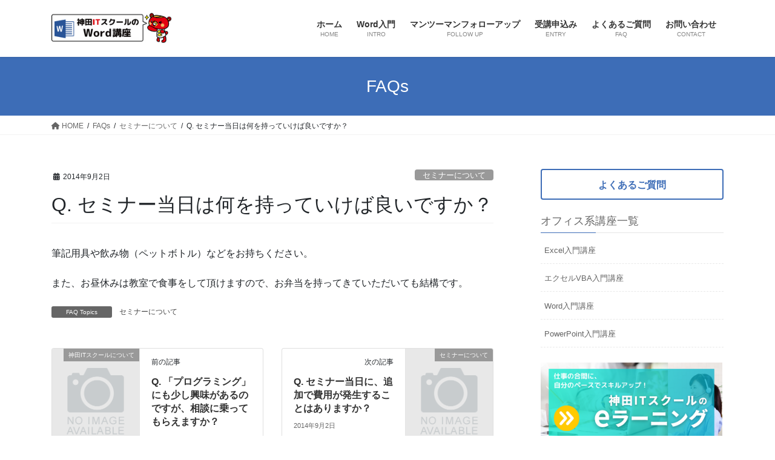

--- FILE ---
content_type: text/html; charset=UTF-8
request_url: https://dream-word-seminar.com/question/q-%E3%82%BB%E3%83%9F%E3%83%8A%E3%83%BC%E5%BD%93%E6%97%A5%E3%81%AF%E4%BD%95%E3%82%92%E6%8C%81%E3%81%A3%E3%81%A6%E3%81%84%E3%81%91%E3%81%B0%E8%89%AF%E3%81%84%E3%81%A7%E3%81%99%E3%81%8B%EF%BC%9F/
body_size: 16836
content:
<!DOCTYPE html>
<html dir="ltr" lang="ja" prefix="og: https://ogp.me/ns#">
<head>
<meta charset="utf-8">
<meta http-equiv="X-UA-Compatible" content="IE=edge">
<meta name="viewport" content="width=device-width, initial-scale=1">

<title>Q. セミナー当日は何を持っていけば良いですか？ | Word初心者向け講座「Word1日集中講座」</title>

		<!-- All in One SEO 4.9.3 - aioseo.com -->
	<meta name="description" content="筆記用具や飲み物（ペットボトル）などをお持ちください。 また、お昼休みは教室で食事をして頂けますので、お弁当を" />
	<meta name="robots" content="max-snippet:-1, max-image-preview:large, max-video-preview:-1" />
	<meta name="author" content="choi_word_semi"/>
	<link rel="canonical" href="https://dream-word-seminar.com/question/q-%e3%82%bb%e3%83%9f%e3%83%8a%e3%83%bc%e5%bd%93%e6%97%a5%e3%81%af%e4%bd%95%e3%82%92%e6%8c%81%e3%81%a3%e3%81%a6%e3%81%84%e3%81%91%e3%81%b0%e8%89%af%e3%81%84%e3%81%a7%e3%81%99%e3%81%8b%ef%bc%9f/" />
	<meta name="generator" content="All in One SEO (AIOSEO) 4.9.3" />
		<meta property="og:locale" content="ja_JP" />
		<meta property="og:site_name" content="Word初心者向け講座「Word1日集中講座」 | 東京都で開催する「初心者向けWordを使った資料制作の1日集中講座」です。" />
		<meta property="og:type" content="article" />
		<meta property="og:title" content="Q. セミナー当日は何を持っていけば良いですか？ | Word初心者向け講座「Word1日集中講座」" />
		<meta property="og:description" content="筆記用具や飲み物（ペットボトル）などをお持ちください。 また、お昼休みは教室で食事をして頂けますので、お弁当を" />
		<meta property="og:url" content="https://dream-word-seminar.com/question/q-%e3%82%bb%e3%83%9f%e3%83%8a%e3%83%bc%e5%bd%93%e6%97%a5%e3%81%af%e4%bd%95%e3%82%92%e6%8c%81%e3%81%a3%e3%81%a6%e3%81%84%e3%81%91%e3%81%b0%e8%89%af%e3%81%84%e3%81%a7%e3%81%99%e3%81%8b%ef%bc%9f/" />
		<meta property="article:published_time" content="2014-09-02T08:14:47+00:00" />
		<meta property="article:modified_time" content="2014-09-02T08:14:47+00:00" />
		<meta name="twitter:card" content="summary_large_image" />
		<meta name="twitter:title" content="Q. セミナー当日は何を持っていけば良いですか？ | Word初心者向け講座「Word1日集中講座」" />
		<meta name="twitter:description" content="筆記用具や飲み物（ペットボトル）などをお持ちください。 また、お昼休みは教室で食事をして頂けますので、お弁当を" />
		<script type="application/ld+json" class="aioseo-schema">
			{"@context":"https:\/\/schema.org","@graph":[{"@type":"BreadcrumbList","@id":"https:\/\/dream-word-seminar.com\/question\/q-%e3%82%bb%e3%83%9f%e3%83%8a%e3%83%bc%e5%bd%93%e6%97%a5%e3%81%af%e4%bd%95%e3%82%92%e6%8c%81%e3%81%a3%e3%81%a6%e3%81%84%e3%81%91%e3%81%b0%e8%89%af%e3%81%84%e3%81%a7%e3%81%99%e3%81%8b%ef%bc%9f\/#breadcrumblist","itemListElement":[{"@type":"ListItem","@id":"https:\/\/dream-word-seminar.com#listItem","position":1,"name":"\u5bb6","item":"https:\/\/dream-word-seminar.com","nextItem":{"@type":"ListItem","@id":"https:\/\/dream-word-seminar.com\/questions\/#listItem","name":"FAQs"}},{"@type":"ListItem","@id":"https:\/\/dream-word-seminar.com\/questions\/#listItem","position":2,"name":"FAQs","item":"https:\/\/dream-word-seminar.com\/questions\/","nextItem":{"@type":"ListItem","@id":"https:\/\/dream-word-seminar.com\/topics\/seminar\/#listItem","name":"\u30bb\u30df\u30ca\u30fc\u306b\u3064\u3044\u3066"},"previousItem":{"@type":"ListItem","@id":"https:\/\/dream-word-seminar.com#listItem","name":"\u5bb6"}},{"@type":"ListItem","@id":"https:\/\/dream-word-seminar.com\/topics\/seminar\/#listItem","position":3,"name":"\u30bb\u30df\u30ca\u30fc\u306b\u3064\u3044\u3066","item":"https:\/\/dream-word-seminar.com\/topics\/seminar\/","nextItem":{"@type":"ListItem","@id":"https:\/\/dream-word-seminar.com\/question\/q-%e3%82%bb%e3%83%9f%e3%83%8a%e3%83%bc%e5%bd%93%e6%97%a5%e3%81%af%e4%bd%95%e3%82%92%e6%8c%81%e3%81%a3%e3%81%a6%e3%81%84%e3%81%91%e3%81%b0%e8%89%af%e3%81%84%e3%81%a7%e3%81%99%e3%81%8b%ef%bc%9f\/#listItem","name":"Q. \u30bb\u30df\u30ca\u30fc\u5f53\u65e5\u306f\u4f55\u3092\u6301\u3063\u3066\u3044\u3051\u3070\u826f\u3044\u3067\u3059\u304b\uff1f"},"previousItem":{"@type":"ListItem","@id":"https:\/\/dream-word-seminar.com\/questions\/#listItem","name":"FAQs"}},{"@type":"ListItem","@id":"https:\/\/dream-word-seminar.com\/question\/q-%e3%82%bb%e3%83%9f%e3%83%8a%e3%83%bc%e5%bd%93%e6%97%a5%e3%81%af%e4%bd%95%e3%82%92%e6%8c%81%e3%81%a3%e3%81%a6%e3%81%84%e3%81%91%e3%81%b0%e8%89%af%e3%81%84%e3%81%a7%e3%81%99%e3%81%8b%ef%bc%9f\/#listItem","position":4,"name":"Q. \u30bb\u30df\u30ca\u30fc\u5f53\u65e5\u306f\u4f55\u3092\u6301\u3063\u3066\u3044\u3051\u3070\u826f\u3044\u3067\u3059\u304b\uff1f","previousItem":{"@type":"ListItem","@id":"https:\/\/dream-word-seminar.com\/topics\/seminar\/#listItem","name":"\u30bb\u30df\u30ca\u30fc\u306b\u3064\u3044\u3066"}}]},{"@type":"Organization","@id":"https:\/\/dream-word-seminar.com\/#organization","name":"\u30ef\u30fc\u30c9\u521d\u5fc3\u8005\u5411\u3051\u8b1b\u5ea7\u300cWord1\u65e5\u96c6\u4e2d\u30bb\u30df\u30ca\u30fc\u300d","description":"\u6771\u4eac\u90fd\u3067\u958b\u50ac\u3059\u308b\u300c\u521d\u5fc3\u8005\u5411\u3051Word\u3092\u4f7f\u3063\u305f\u8cc7\u6599\u5236\u4f5c\u306e1\u65e5\u96c6\u4e2d\u8b1b\u5ea7\u300d\u3067\u3059\u3002","url":"https:\/\/dream-word-seminar.com\/"},{"@type":"Person","@id":"https:\/\/dream-word-seminar.com\/author\/choi_word_semi\/#author","url":"https:\/\/dream-word-seminar.com\/author\/choi_word_semi\/","name":"choi_word_semi","image":{"@type":"ImageObject","@id":"https:\/\/dream-word-seminar.com\/question\/q-%e3%82%bb%e3%83%9f%e3%83%8a%e3%83%bc%e5%bd%93%e6%97%a5%e3%81%af%e4%bd%95%e3%82%92%e6%8c%81%e3%81%a3%e3%81%a6%e3%81%84%e3%81%91%e3%81%b0%e8%89%af%e3%81%84%e3%81%a7%e3%81%99%e3%81%8b%ef%bc%9f\/#authorImage","url":"https:\/\/secure.gravatar.com\/avatar\/806123f8ee793f62a237eb3b7aafe841?s=96&d=mm&r=g","width":96,"height":96,"caption":"choi_word_semi"}},{"@type":"WebPage","@id":"https:\/\/dream-word-seminar.com\/question\/q-%e3%82%bb%e3%83%9f%e3%83%8a%e3%83%bc%e5%bd%93%e6%97%a5%e3%81%af%e4%bd%95%e3%82%92%e6%8c%81%e3%81%a3%e3%81%a6%e3%81%84%e3%81%91%e3%81%b0%e8%89%af%e3%81%84%e3%81%a7%e3%81%99%e3%81%8b%ef%bc%9f\/#webpage","url":"https:\/\/dream-word-seminar.com\/question\/q-%e3%82%bb%e3%83%9f%e3%83%8a%e3%83%bc%e5%bd%93%e6%97%a5%e3%81%af%e4%bd%95%e3%82%92%e6%8c%81%e3%81%a3%e3%81%a6%e3%81%84%e3%81%91%e3%81%b0%e8%89%af%e3%81%84%e3%81%a7%e3%81%99%e3%81%8b%ef%bc%9f\/","name":"Q. \u30bb\u30df\u30ca\u30fc\u5f53\u65e5\u306f\u4f55\u3092\u6301\u3063\u3066\u3044\u3051\u3070\u826f\u3044\u3067\u3059\u304b\uff1f | Word\u521d\u5fc3\u8005\u5411\u3051\u8b1b\u5ea7\u300cWord1\u65e5\u96c6\u4e2d\u8b1b\u5ea7\u300d","description":"\u7b46\u8a18\u7528\u5177\u3084\u98f2\u307f\u7269\uff08\u30da\u30c3\u30c8\u30dc\u30c8\u30eb\uff09\u306a\u3069\u3092\u304a\u6301\u3061\u304f\u3060\u3055\u3044\u3002 \u307e\u305f\u3001\u304a\u663c\u4f11\u307f\u306f\u6559\u5ba4\u3067\u98df\u4e8b\u3092\u3057\u3066\u9802\u3051\u307e\u3059\u306e\u3067\u3001\u304a\u5f01\u5f53\u3092","inLanguage":"ja","isPartOf":{"@id":"https:\/\/dream-word-seminar.com\/#website"},"breadcrumb":{"@id":"https:\/\/dream-word-seminar.com\/question\/q-%e3%82%bb%e3%83%9f%e3%83%8a%e3%83%bc%e5%bd%93%e6%97%a5%e3%81%af%e4%bd%95%e3%82%92%e6%8c%81%e3%81%a3%e3%81%a6%e3%81%84%e3%81%91%e3%81%b0%e8%89%af%e3%81%84%e3%81%a7%e3%81%99%e3%81%8b%ef%bc%9f\/#breadcrumblist"},"author":{"@id":"https:\/\/dream-word-seminar.com\/author\/choi_word_semi\/#author"},"creator":{"@id":"https:\/\/dream-word-seminar.com\/author\/choi_word_semi\/#author"},"datePublished":"2014-09-02T17:14:47+09:00","dateModified":"2014-09-02T17:14:47+09:00"},{"@type":"WebSite","@id":"https:\/\/dream-word-seminar.com\/#website","url":"https:\/\/dream-word-seminar.com\/","name":"\u30ef\u30fc\u30c9\u521d\u5fc3\u8005\u5411\u3051\u8b1b\u5ea7\u300cWord1\u65e5\u96c6\u4e2d\u30bb\u30df\u30ca\u30fc\u300d","description":"\u6771\u4eac\u90fd\u3067\u958b\u50ac\u3059\u308b\u300c\u521d\u5fc3\u8005\u5411\u3051Word\u3092\u4f7f\u3063\u305f\u8cc7\u6599\u5236\u4f5c\u306e1\u65e5\u96c6\u4e2d\u8b1b\u5ea7\u300d\u3067\u3059\u3002","inLanguage":"ja","publisher":{"@id":"https:\/\/dream-word-seminar.com\/#organization"}}]}
		</script>
		<!-- All in One SEO -->


<!-- Google Tag Manager for WordPress by gtm4wp.com -->
<script data-cfasync="false" data-pagespeed-no-defer>
	var gtm4wp_datalayer_name = "dataLayer";
	var dataLayer = dataLayer || [];
</script>
<!-- End Google Tag Manager for WordPress by gtm4wp.com --><link rel='dns-prefetch' href='//webfonts.xserver.jp' />
<link rel="alternate" type="application/rss+xml" title="Word初心者向け講座「Word1日集中講座」 &raquo; フィード" href="https://dream-word-seminar.com/feed/" />
<link rel="alternate" type="application/rss+xml" title="Word初心者向け講座「Word1日集中講座」 &raquo; コメントフィード" href="https://dream-word-seminar.com/comments/feed/" />
<meta name="robots" content=",," />
<meta name="description" content="筆記用具や飲み物（ペットボトル）などをお持ちください。また、お昼休みは教室で食事をして頂けますので、お弁当を持ってきていただいても結構です。" /><script type="text/javascript">
/* <![CDATA[ */
window._wpemojiSettings = {"baseUrl":"https:\/\/s.w.org\/images\/core\/emoji\/14.0.0\/72x72\/","ext":".png","svgUrl":"https:\/\/s.w.org\/images\/core\/emoji\/14.0.0\/svg\/","svgExt":".svg","source":{"concatemoji":"https:\/\/dream-word-seminar.com\/wp-includes\/js\/wp-emoji-release.min.js?ver=6.4.7"}};
/*! This file is auto-generated */
!function(i,n){var o,s,e;function c(e){try{var t={supportTests:e,timestamp:(new Date).valueOf()};sessionStorage.setItem(o,JSON.stringify(t))}catch(e){}}function p(e,t,n){e.clearRect(0,0,e.canvas.width,e.canvas.height),e.fillText(t,0,0);var t=new Uint32Array(e.getImageData(0,0,e.canvas.width,e.canvas.height).data),r=(e.clearRect(0,0,e.canvas.width,e.canvas.height),e.fillText(n,0,0),new Uint32Array(e.getImageData(0,0,e.canvas.width,e.canvas.height).data));return t.every(function(e,t){return e===r[t]})}function u(e,t,n){switch(t){case"flag":return n(e,"\ud83c\udff3\ufe0f\u200d\u26a7\ufe0f","\ud83c\udff3\ufe0f\u200b\u26a7\ufe0f")?!1:!n(e,"\ud83c\uddfa\ud83c\uddf3","\ud83c\uddfa\u200b\ud83c\uddf3")&&!n(e,"\ud83c\udff4\udb40\udc67\udb40\udc62\udb40\udc65\udb40\udc6e\udb40\udc67\udb40\udc7f","\ud83c\udff4\u200b\udb40\udc67\u200b\udb40\udc62\u200b\udb40\udc65\u200b\udb40\udc6e\u200b\udb40\udc67\u200b\udb40\udc7f");case"emoji":return!n(e,"\ud83e\udef1\ud83c\udffb\u200d\ud83e\udef2\ud83c\udfff","\ud83e\udef1\ud83c\udffb\u200b\ud83e\udef2\ud83c\udfff")}return!1}function f(e,t,n){var r="undefined"!=typeof WorkerGlobalScope&&self instanceof WorkerGlobalScope?new OffscreenCanvas(300,150):i.createElement("canvas"),a=r.getContext("2d",{willReadFrequently:!0}),o=(a.textBaseline="top",a.font="600 32px Arial",{});return e.forEach(function(e){o[e]=t(a,e,n)}),o}function t(e){var t=i.createElement("script");t.src=e,t.defer=!0,i.head.appendChild(t)}"undefined"!=typeof Promise&&(o="wpEmojiSettingsSupports",s=["flag","emoji"],n.supports={everything:!0,everythingExceptFlag:!0},e=new Promise(function(e){i.addEventListener("DOMContentLoaded",e,{once:!0})}),new Promise(function(t){var n=function(){try{var e=JSON.parse(sessionStorage.getItem(o));if("object"==typeof e&&"number"==typeof e.timestamp&&(new Date).valueOf()<e.timestamp+604800&&"object"==typeof e.supportTests)return e.supportTests}catch(e){}return null}();if(!n){if("undefined"!=typeof Worker&&"undefined"!=typeof OffscreenCanvas&&"undefined"!=typeof URL&&URL.createObjectURL&&"undefined"!=typeof Blob)try{var e="postMessage("+f.toString()+"("+[JSON.stringify(s),u.toString(),p.toString()].join(",")+"));",r=new Blob([e],{type:"text/javascript"}),a=new Worker(URL.createObjectURL(r),{name:"wpTestEmojiSupports"});return void(a.onmessage=function(e){c(n=e.data),a.terminate(),t(n)})}catch(e){}c(n=f(s,u,p))}t(n)}).then(function(e){for(var t in e)n.supports[t]=e[t],n.supports.everything=n.supports.everything&&n.supports[t],"flag"!==t&&(n.supports.everythingExceptFlag=n.supports.everythingExceptFlag&&n.supports[t]);n.supports.everythingExceptFlag=n.supports.everythingExceptFlag&&!n.supports.flag,n.DOMReady=!1,n.readyCallback=function(){n.DOMReady=!0}}).then(function(){return e}).then(function(){var e;n.supports.everything||(n.readyCallback(),(e=n.source||{}).concatemoji?t(e.concatemoji):e.wpemoji&&e.twemoji&&(t(e.twemoji),t(e.wpemoji)))}))}((window,document),window._wpemojiSettings);
/* ]]> */
</script>
<link rel='stylesheet' id='vkExUnit_common_style-css' href='https://dream-word-seminar.com/wp-content/plugins/vk-all-in-one-expansion-unit/assets/css/vkExUnit_style.css?ver=9.112.0.1' type='text/css' media='all' />
<style id='vkExUnit_common_style-inline-css' type='text/css'>
:root {--ver_page_top_button_url:url(https://dream-word-seminar.com/wp-content/plugins/vk-all-in-one-expansion-unit/assets/images/to-top-btn-icon.svg);}@font-face {font-weight: normal;font-style: normal;font-family: "vk_sns";src: url("https://dream-word-seminar.com/wp-content/plugins/vk-all-in-one-expansion-unit/inc/sns/icons/fonts/vk_sns.eot?-bq20cj");src: url("https://dream-word-seminar.com/wp-content/plugins/vk-all-in-one-expansion-unit/inc/sns/icons/fonts/vk_sns.eot?#iefix-bq20cj") format("embedded-opentype"),url("https://dream-word-seminar.com/wp-content/plugins/vk-all-in-one-expansion-unit/inc/sns/icons/fonts/vk_sns.woff?-bq20cj") format("woff"),url("https://dream-word-seminar.com/wp-content/plugins/vk-all-in-one-expansion-unit/inc/sns/icons/fonts/vk_sns.ttf?-bq20cj") format("truetype"),url("https://dream-word-seminar.com/wp-content/plugins/vk-all-in-one-expansion-unit/inc/sns/icons/fonts/vk_sns.svg?-bq20cj#vk_sns") format("svg");}
.veu_promotion-alert__content--text {border: 1px solid rgba(0,0,0,0.125);padding: 0.5em 1em;border-radius: var(--vk-size-radius);margin-bottom: var(--vk-margin-block-bottom);font-size: 0.875rem;}/* Alert Content部分に段落タグを入れた場合に最後の段落の余白を0にする */.veu_promotion-alert__content--text p:last-of-type{margin-bottom:0;margin-top: 0;}
</style>
<style id='wp-emoji-styles-inline-css' type='text/css'>

	img.wp-smiley, img.emoji {
		display: inline !important;
		border: none !important;
		box-shadow: none !important;
		height: 1em !important;
		width: 1em !important;
		margin: 0 0.07em !important;
		vertical-align: -0.1em !important;
		background: none !important;
		padding: 0 !important;
	}
</style>
<link rel='stylesheet' id='wp-block-library-css' href='https://dream-word-seminar.com/wp-includes/css/dist/block-library/style.min.css?ver=6.4.7' type='text/css' media='all' />
<style id='wp-block-library-inline-css' type='text/css'>
.vk-cols--reverse{flex-direction:row-reverse}.vk-cols--hasbtn{margin-bottom:0}.vk-cols--hasbtn>.row>.vk_gridColumn_item,.vk-cols--hasbtn>.wp-block-column{position:relative;padding-bottom:3em}.vk-cols--hasbtn>.row>.vk_gridColumn_item>.wp-block-buttons,.vk-cols--hasbtn>.row>.vk_gridColumn_item>.vk_button,.vk-cols--hasbtn>.wp-block-column>.wp-block-buttons,.vk-cols--hasbtn>.wp-block-column>.vk_button{position:absolute;bottom:0;width:100%}.vk-cols--fit.wp-block-columns{gap:0}.vk-cols--fit.wp-block-columns,.vk-cols--fit.wp-block-columns:not(.is-not-stacked-on-mobile){margin-top:0;margin-bottom:0;justify-content:space-between}.vk-cols--fit.wp-block-columns>.wp-block-column *:last-child,.vk-cols--fit.wp-block-columns:not(.is-not-stacked-on-mobile)>.wp-block-column *:last-child{margin-bottom:0}.vk-cols--fit.wp-block-columns>.wp-block-column>.wp-block-cover,.vk-cols--fit.wp-block-columns:not(.is-not-stacked-on-mobile)>.wp-block-column>.wp-block-cover{margin-top:0}.vk-cols--fit.wp-block-columns.has-background,.vk-cols--fit.wp-block-columns:not(.is-not-stacked-on-mobile).has-background{padding:0}@media(max-width: 599px){.vk-cols--fit.wp-block-columns:not(.has-background)>.wp-block-column:not(.has-background),.vk-cols--fit.wp-block-columns:not(.is-not-stacked-on-mobile):not(.has-background)>.wp-block-column:not(.has-background){padding-left:0 !important;padding-right:0 !important}}@media(min-width: 782px){.vk-cols--fit.wp-block-columns .block-editor-block-list__block.wp-block-column:not(:first-child),.vk-cols--fit.wp-block-columns>.wp-block-column:not(:first-child),.vk-cols--fit.wp-block-columns:not(.is-not-stacked-on-mobile) .block-editor-block-list__block.wp-block-column:not(:first-child),.vk-cols--fit.wp-block-columns:not(.is-not-stacked-on-mobile)>.wp-block-column:not(:first-child){margin-left:0}}@media(min-width: 600px)and (max-width: 781px){.vk-cols--fit.wp-block-columns .wp-block-column:nth-child(2n),.vk-cols--fit.wp-block-columns:not(.is-not-stacked-on-mobile) .wp-block-column:nth-child(2n){margin-left:0}.vk-cols--fit.wp-block-columns .wp-block-column:not(:only-child),.vk-cols--fit.wp-block-columns:not(.is-not-stacked-on-mobile) .wp-block-column:not(:only-child){flex-basis:50% !important}}.vk-cols--fit--gap1.wp-block-columns{gap:1px}@media(min-width: 600px)and (max-width: 781px){.vk-cols--fit--gap1.wp-block-columns .wp-block-column:not(:only-child){flex-basis:calc(50% - 1px) !important}}.vk-cols--fit.vk-cols--grid>.block-editor-block-list__block,.vk-cols--fit.vk-cols--grid>.wp-block-column,.vk-cols--fit.vk-cols--grid:not(.is-not-stacked-on-mobile)>.block-editor-block-list__block,.vk-cols--fit.vk-cols--grid:not(.is-not-stacked-on-mobile)>.wp-block-column{flex-basis:50%;box-sizing:border-box}@media(max-width: 599px){.vk-cols--fit.vk-cols--grid.vk-cols--grid--alignfull>.wp-block-column:nth-child(2)>.wp-block-cover,.vk-cols--fit.vk-cols--grid.vk-cols--grid--alignfull>.wp-block-column:nth-child(2)>.vk_outer,.vk-cols--fit.vk-cols--grid:not(.is-not-stacked-on-mobile).vk-cols--grid--alignfull>.wp-block-column:nth-child(2)>.wp-block-cover,.vk-cols--fit.vk-cols--grid:not(.is-not-stacked-on-mobile).vk-cols--grid--alignfull>.wp-block-column:nth-child(2)>.vk_outer{width:100vw;margin-right:calc((100% - 100vw)/2);margin-left:calc((100% - 100vw)/2)}}@media(min-width: 600px){.vk-cols--fit.vk-cols--grid.vk-cols--grid--alignfull>.wp-block-column:nth-child(2)>.wp-block-cover,.vk-cols--fit.vk-cols--grid.vk-cols--grid--alignfull>.wp-block-column:nth-child(2)>.vk_outer,.vk-cols--fit.vk-cols--grid:not(.is-not-stacked-on-mobile).vk-cols--grid--alignfull>.wp-block-column:nth-child(2)>.wp-block-cover,.vk-cols--fit.vk-cols--grid:not(.is-not-stacked-on-mobile).vk-cols--grid--alignfull>.wp-block-column:nth-child(2)>.vk_outer{margin-right:calc(100% - 50vw);width:50vw}}@media(min-width: 600px){.vk-cols--fit.vk-cols--grid.vk-cols--grid--alignfull.vk-cols--reverse>.wp-block-column,.vk-cols--fit.vk-cols--grid:not(.is-not-stacked-on-mobile).vk-cols--grid--alignfull.vk-cols--reverse>.wp-block-column{margin-left:0;margin-right:0}.vk-cols--fit.vk-cols--grid.vk-cols--grid--alignfull.vk-cols--reverse>.wp-block-column:nth-child(2)>.wp-block-cover,.vk-cols--fit.vk-cols--grid.vk-cols--grid--alignfull.vk-cols--reverse>.wp-block-column:nth-child(2)>.vk_outer,.vk-cols--fit.vk-cols--grid:not(.is-not-stacked-on-mobile).vk-cols--grid--alignfull.vk-cols--reverse>.wp-block-column:nth-child(2)>.wp-block-cover,.vk-cols--fit.vk-cols--grid:not(.is-not-stacked-on-mobile).vk-cols--grid--alignfull.vk-cols--reverse>.wp-block-column:nth-child(2)>.vk_outer{margin-left:calc(100% - 50vw)}}.vk-cols--menu h2,.vk-cols--menu h3,.vk-cols--menu h4,.vk-cols--menu h5{margin-bottom:.2em;text-shadow:#000 0 0 10px}.vk-cols--menu h2:first-child,.vk-cols--menu h3:first-child,.vk-cols--menu h4:first-child,.vk-cols--menu h5:first-child{margin-top:0}.vk-cols--menu p{margin-bottom:1rem;text-shadow:#000 0 0 10px}.vk-cols--menu .wp-block-cover__inner-container:last-child{margin-bottom:0}.vk-cols--fitbnrs .wp-block-column .wp-block-cover:hover img{filter:unset}.vk-cols--fitbnrs .wp-block-column .wp-block-cover:hover{background-color:unset}.vk-cols--fitbnrs .wp-block-column .wp-block-cover:hover .wp-block-cover__image-background{filter:unset !important}.vk-cols--fitbnrs .wp-block-cover .wp-block-cover__inner-container{position:absolute;height:100%;width:100%}.vk-cols--fitbnrs .vk_button{height:100%;margin:0}.vk-cols--fitbnrs .vk_button .vk_button_btn,.vk-cols--fitbnrs .vk_button .btn{height:100%;width:100%;border:none;box-shadow:none;background-color:unset !important;transition:unset}.vk-cols--fitbnrs .vk_button .vk_button_btn:hover,.vk-cols--fitbnrs .vk_button .btn:hover{transition:unset}.vk-cols--fitbnrs .vk_button .vk_button_btn:after,.vk-cols--fitbnrs .vk_button .btn:after{border:none}.vk-cols--fitbnrs .vk_button .vk_button_link_txt{width:100%;position:absolute;top:50%;left:50%;transform:translateY(-50%) translateX(-50%);font-size:2rem;text-shadow:#000 0 0 10px}.vk-cols--fitbnrs .vk_button .vk_button_link_subCaption{width:100%;position:absolute;top:calc(50% + 2.2em);left:50%;transform:translateY(-50%) translateX(-50%);text-shadow:#000 0 0 10px}@media(min-width: 992px){.vk-cols--media.wp-block-columns{gap:3rem}}.vk-fit-map figure{margin-bottom:0}.vk-fit-map iframe{position:relative;margin-bottom:0;display:block;max-height:400px;width:100vw}.vk-fit-map:is(.alignfull,.alignwide) div{max-width:100%}.vk-table--th--width25 :where(tr>*:first-child){width:25%}.vk-table--th--width30 :where(tr>*:first-child){width:30%}.vk-table--th--width35 :where(tr>*:first-child){width:35%}.vk-table--th--width40 :where(tr>*:first-child){width:40%}.vk-table--th--bg-bright :where(tr>*:first-child){background-color:var(--wp--preset--color--bg-secondary, rgba(0, 0, 0, 0.05))}@media(max-width: 599px){.vk-table--mobile-block :is(th,td){width:100%;display:block}.vk-table--mobile-block.wp-block-table table :is(th,td){border-top:none}}.vk-table--width--th25 :where(tr>*:first-child){width:25%}.vk-table--width--th30 :where(tr>*:first-child){width:30%}.vk-table--width--th35 :where(tr>*:first-child){width:35%}.vk-table--width--th40 :where(tr>*:first-child){width:40%}.no-margin{margin:0}@media(max-width: 599px){.wp-block-image.vk-aligncenter--mobile>.alignright{float:none;margin-left:auto;margin-right:auto}.vk-no-padding-horizontal--mobile{padding-left:0 !important;padding-right:0 !important}}
/* VK Color Palettes */
</style>
<link rel='stylesheet' id='aioseo/css/src/vue/standalone/blocks/table-of-contents/global.scss-css' href='https://dream-word-seminar.com/wp-content/plugins/all-in-one-seo-pack/dist/Lite/assets/css/table-of-contents/global.e90f6d47.css?ver=4.9.3' type='text/css' media='all' />
<style id='snow-monkey-forms-control-checkboxes-style-inline-css' type='text/css'>
.smf-form .smf-item .smf-checkboxes-control--horizontal .smf-checkboxes-control__control>.smf-label{display:inline-block;margin-right:var(--_margin-1)}.smf-form .smf-item .smf-checkboxes-control--vertical .smf-checkboxes-control__control>.smf-label{display:block}.smf-form .smf-item .smf-checkbox-control{align-items:center;align-items:flex-start;display:inline-flex}@supports ((-webkit-appearance:none) or (appearance:none)) or (-moz-appearance:none){.smf-form .smf-item .smf-checkbox-control__control{-webkit-appearance:none;appearance:none;cursor:pointer;display:inline-block;position:relative;--_border-radius:var(--_global--border-radius);border:1px solid var(--_form-control-border-color);border-radius:var(--_border-radius);outline:0;--_transition-duration:var(--_global--transition-duration);--_transition-function-timing:var(--_global--transition-function-timing);--_transition-delay:var(--_global--transition-delay);background-color:var(--_color-white);box-shadow:inset 0 1px 1px rgba(0,0,0,.035);height:16px;transition:border var(--_transition-duration) var(--_transition-function-timing) var(--_transition-delay);width:16px}.smf-form .smf-item .smf-checkbox-control__control:hover{border-color:var(--_form-control-border-color-hover)}.smf-form .smf-item .smf-checkbox-control__control:active,.smf-form .smf-item .smf-checkbox-control__control:focus,.smf-form .smf-item .smf-checkbox-control__control:focus-within,.smf-form .smf-item .smf-checkbox-control__control[aria-selected=true]{border-color:var(--_form-control-border-color-focus)}.smf-form .smf-item .smf-checkbox-control__control>input,.smf-form .smf-item .smf-checkbox-control__control>textarea{border:none;outline:none}.smf-form .smf-item .smf-checkbox-control__control:before{border-color:var(--_color-white);border-style:solid;border-width:0 2px 2px 0;height:8px;left:calc(50% - 3px);margin:0!important;top:calc(50% - 5px);transform:rotate(45deg);visibility:hidden;width:6px}.smf-form .smf-item .smf-checkbox-control__control:checked{background-color:#3a87fd;border-color:#3a87fd}.smf-form .smf-item .smf-checkbox-control__control:checked:before{content:"";display:block;position:absolute;visibility:visible}.smf-form .smf-item .smf-checkbox-control__control:disabled{background-color:var(--_lightest-color-gray)}.smf-form .smf-item .smf-checkbox-control__control:disabled:before{border-color:var(--_dark-color-gray)}}.smf-form .smf-item .smf-checkbox-control__control{flex:none;margin-right:var(--_margin-2);margin-top:calc(var(--_half-leading)*1em)}
</style>
<style id='snow-monkey-forms-control-email-style-inline-css' type='text/css'>
.smf-form .smf-item .smf-text-control__control{--_border-radius:var(--_global--border-radius);border:1px solid var(--_form-control-border-color);border-radius:var(--_border-radius);outline:0;--_transition-duration:var(--_global--transition-duration);--_transition-function-timing:var(--_global--transition-function-timing);--_transition-delay:var(--_global--transition-delay);background-color:var(--_color-white);box-shadow:inset 0 1px 1px rgba(0,0,0,.035);max-width:100%;padding:var(--_padding-2);transition:border var(--_transition-duration) var(--_transition-function-timing) var(--_transition-delay)}.smf-form .smf-item .smf-text-control__control:hover{border-color:var(--_form-control-border-color-hover)}.smf-form .smf-item .smf-text-control__control:active,.smf-form .smf-item .smf-text-control__control:focus,.smf-form .smf-item .smf-text-control__control:focus-within,.smf-form .smf-item .smf-text-control__control[aria-selected=true]{border-color:var(--_form-control-border-color-focus)}.smf-form .smf-item .smf-text-control__control>input,.smf-form .smf-item .smf-text-control__control>textarea{border:none;outline:none}.smf-form .smf-item .smf-text-control__control:disabled{background-color:var(--_lightest-color-gray)}textarea.smf-form .smf-item .smf-text-control__control{height:auto;width:100%}.smf-text-control{line-height:1}
</style>
<style id='snow-monkey-forms-control-file-style-inline-css' type='text/css'>
.smf-form .smf-item .smf-file-control{align-items:center;display:flex;flex-wrap:wrap;gap:1em;justify-content:space-between;position:relative}.smf-form .smf-item .smf-file-control__filename,.smf-form .smf-item .smf-file-control__label{display:none}.smf-form .smf-item .smf-file-control>label{position:relative}@supports ((-webkit-appearance:none) or (appearance:none)) or (-moz-appearance:none){.smf-form .smf-item .smf-file-control>label{align-items:center;display:flex;flex-wrap:wrap;gap:1em;outline:none}.smf-form .smf-item .smf-file-control>label:before{bottom:-3px;content:"";display:block;left:-3px;position:absolute;right:-3px;top:-3px}.smf-form .smf-item .smf-file-control>label:active:before,.smf-form .smf-item .smf-file-control>label:focus-within:before,.smf-form .smf-item .smf-file-control>label:focus:before{border:1px solid var(--_form-control-border-color-focus);border-radius:var(--_global--border-radius)}.smf-form .smf-item .smf-file-control>label>*{flex:0 0 auto}.smf-form .smf-item .smf-file-control__control{display:none}.smf-form .smf-item .smf-file-control__label{cursor:pointer;display:inline-block;--_border-radius:var(--_global--border-radius);border:1px solid var(--_form-control-border-color);border-radius:var(--_border-radius);outline:0;--_transition-duration:var(--_global--transition-duration);--_transition-function-timing:var(--_global--transition-function-timing);--_transition-delay:var(--_global--transition-delay);background-color:var(--_lighter-color-gray);background-image:linear-gradient(180deg,#fff,var(--_lighter-color-gray));border-radius:var(--_global--border-radius);color:var(--_color-text);padding:var(--_padding-2) var(--_padding-1);text-decoration:none;transition:border var(--_transition-duration) var(--_transition-function-timing) var(--_transition-delay)}.smf-form .smf-item .smf-file-control__label:hover{border-color:var(--_form-control-border-color-hover)}.smf-form .smf-item .smf-file-control__label:active,.smf-form .smf-item .smf-file-control__label:focus,.smf-form .smf-item .smf-file-control__label:focus-within,.smf-form .smf-item .smf-file-control__label[aria-selected=true]{border-color:var(--_form-control-border-color-focus)}.smf-form .smf-item .smf-file-control__label>input,.smf-form .smf-item .smf-file-control__label>textarea{border:none;outline:none}.smf-form .smf-item .smf-file-control__filename--no-file{display:inline-block}.smf-form .smf-item .smf-file-control__filename--has-file{display:none}.smf-form .smf-item .smf-file-control__clear{cursor:pointer;display:none;margin-left:.5em;text-decoration:underline}.smf-form .smf-item .smf-file-control__value{margin-top:.25em}.smf-form .smf-item .smf-file-control--set .smf-file-control__filename--no-file{display:none}.smf-form .smf-item .smf-file-control--set .smf-file-control__clear,.smf-form .smf-item .smf-file-control--set .smf-file-control__filename--has-file,.smf-form .smf-item .smf-file-control--uploaded .smf-file-control__clear{display:inline-block}}
</style>
<style id='snow-monkey-forms-item-style-inline-css' type='text/css'>
.smf-item label{cursor:pointer}.smf-item__description{color:var(--_dark-color-gray);margin-top:var(--_margin-2);--_font-size-level:-1;font-size:var(--_font-size);line-height:var(--_line-height)}
</style>
<style id='snow-monkey-forms-control-radio-buttons-style-inline-css' type='text/css'>
.smf-form .smf-item .smf-radio-buttons-control--horizontal .smf-radio-buttons-control__control>.smf-label{display:inline-block;margin-right:var(--_margin-1)}.smf-form .smf-item .smf-radio-buttons-control--vertical .smf-radio-buttons-control__control>.smf-label{display:block}.smf-form .smf-item .smf-radio-button-control{align-items:center;align-items:flex-start;display:inline-flex}@supports ((-webkit-appearance:none) or (appearance:none)) or (-moz-appearance:none){.smf-form .smf-item .smf-radio-button-control__control{-webkit-appearance:none;appearance:none;cursor:pointer;display:inline-block;position:relative;--_border-radius:var(--_global--border-radius);border:1px solid var(--_form-control-border-color);border-radius:var(--_border-radius);outline:0;--_transition-duration:var(--_global--transition-duration);--_transition-function-timing:var(--_global--transition-function-timing);--_transition-delay:var(--_global--transition-delay);background-color:var(--_color-white);border-radius:100%;box-shadow:inset 0 1px 1px rgba(0,0,0,.035);height:16px;transition:border var(--_transition-duration) var(--_transition-function-timing) var(--_transition-delay);width:16px}.smf-form .smf-item .smf-radio-button-control__control:hover{border-color:var(--_form-control-border-color-hover)}.smf-form .smf-item .smf-radio-button-control__control:active,.smf-form .smf-item .smf-radio-button-control__control:focus,.smf-form .smf-item .smf-radio-button-control__control:focus-within,.smf-form .smf-item .smf-radio-button-control__control[aria-selected=true]{border-color:var(--_form-control-border-color-focus)}.smf-form .smf-item .smf-radio-button-control__control>input,.smf-form .smf-item .smf-radio-button-control__control>textarea{border:none;outline:none}.smf-form .smf-item .smf-radio-button-control__control:before{background-color:var(--_color-white);border-radius:100%;height:6px;left:calc(50% - 3px);margin:0!important;overflow:hidden;top:calc(50% - 3px);visibility:hidden;width:6px}.smf-form .smf-item .smf-radio-button-control__control:checked{background-color:#3a87fd;border-color:#3a87fd}.smf-form .smf-item .smf-radio-button-control__control:checked:before{content:"";display:block;position:absolute;visibility:visible}.smf-form .smf-item .smf-radio-button-control__control:disabled{background-color:var(--_lightest-color-gray)}.smf-form .smf-item .smf-radio-button-control__control:disabled:before{background-color:var(--_dark-color-gray)}}.smf-form .smf-item .smf-radio-button-control__control{flex:none;margin-right:var(--_margin-2);margin-top:calc(var(--_half-leading)*1em)}
</style>
<style id='snow-monkey-forms-control-select-style-inline-css' type='text/css'>
.smf-form .smf-item .smf-select-control{display:inline-block}.smf-form .smf-item .smf-select-control__toggle{display:none}@supports ((-webkit-appearance:none) or (appearance:none)) or (-moz-appearance:none){.smf-form .smf-item .smf-select-control{position:relative}.smf-form .smf-item .smf-select-control__control{-webkit-appearance:none;appearance:none;cursor:pointer;display:inline-block;position:relative;z-index:1;--_border-radius:var(--_global--border-radius);border:1px solid var(--_form-control-border-color);border-radius:var(--_border-radius);outline:0;--_transition-duration:var(--_global--transition-duration);--_transition-function-timing:var(--_global--transition-function-timing);--_transition-delay:var(--_global--transition-delay);background-color:initial;line-height:1;max-width:100%;padding:var(--_padding-1) var(--_padding2) var(--_padding-1) var(--_padding-1);transition:border var(--_transition-duration) var(--_transition-function-timing) var(--_transition-delay)}.smf-form .smf-item .smf-select-control__control:hover{border-color:var(--_form-control-border-color-hover)}.smf-form .smf-item .smf-select-control__control:active,.smf-form .smf-item .smf-select-control__control:focus,.smf-form .smf-item .smf-select-control__control:focus-within,.smf-form .smf-item .smf-select-control__control[aria-selected=true]{border-color:var(--_form-control-border-color-focus)}.smf-form .smf-item .smf-select-control__control>input,.smf-form .smf-item .smf-select-control__control>textarea{border:none;outline:none}.smf-form .smf-item .smf-select-control__control:focus+.smf-select-control__toggle:before{border-color:#3a87fd}.smf-form .smf-item .smf-select-control__control:disabled+.smf-select-control__toggle{background-color:var(--_lightest-color-gray)}.smf-form .smf-item .smf-select-control__toggle{background-color:var(--_color-white);bottom:0;display:block;left:0;position:absolute;right:0;top:0;z-index:0}.smf-form .smf-item .smf-select-control__toggle:before{border-color:currentcolor;border-style:solid;border-width:0 1px 1px 0;content:"";display:block;height:6px;position:absolute;right:calc(var(--_s-1) - 6px);top:calc(50% - 4px);transform:rotate(45deg);width:6px}}.smf-select-control__control{color:inherit}
</style>
<style id='snow-monkey-forms-control-tel-style-inline-css' type='text/css'>
.smf-form .smf-item .smf-text-control__control{--_border-radius:var(--_global--border-radius);border:1px solid var(--_form-control-border-color);border-radius:var(--_border-radius);outline:0;--_transition-duration:var(--_global--transition-duration);--_transition-function-timing:var(--_global--transition-function-timing);--_transition-delay:var(--_global--transition-delay);background-color:var(--_color-white);box-shadow:inset 0 1px 1px rgba(0,0,0,.035);max-width:100%;padding:var(--_padding-2);transition:border var(--_transition-duration) var(--_transition-function-timing) var(--_transition-delay)}.smf-form .smf-item .smf-text-control__control:hover{border-color:var(--_form-control-border-color-hover)}.smf-form .smf-item .smf-text-control__control:active,.smf-form .smf-item .smf-text-control__control:focus,.smf-form .smf-item .smf-text-control__control:focus-within,.smf-form .smf-item .smf-text-control__control[aria-selected=true]{border-color:var(--_form-control-border-color-focus)}.smf-form .smf-item .smf-text-control__control>input,.smf-form .smf-item .smf-text-control__control>textarea{border:none;outline:none}.smf-form .smf-item .smf-text-control__control:disabled{background-color:var(--_lightest-color-gray)}textarea.smf-form .smf-item .smf-text-control__control{height:auto;width:100%}.smf-text-control{line-height:1}
</style>
<style id='snow-monkey-forms-control-text-style-inline-css' type='text/css'>
.smf-form .smf-item .smf-text-control__control{--_border-radius:var(--_global--border-radius);border:1px solid var(--_form-control-border-color);border-radius:var(--_border-radius);outline:0;--_transition-duration:var(--_global--transition-duration);--_transition-function-timing:var(--_global--transition-function-timing);--_transition-delay:var(--_global--transition-delay);background-color:var(--_color-white);box-shadow:inset 0 1px 1px rgba(0,0,0,.035);max-width:100%;padding:var(--_padding-2);transition:border var(--_transition-duration) var(--_transition-function-timing) var(--_transition-delay)}.smf-form .smf-item .smf-text-control__control:hover{border-color:var(--_form-control-border-color-hover)}.smf-form .smf-item .smf-text-control__control:active,.smf-form .smf-item .smf-text-control__control:focus,.smf-form .smf-item .smf-text-control__control:focus-within,.smf-form .smf-item .smf-text-control__control[aria-selected=true]{border-color:var(--_form-control-border-color-focus)}.smf-form .smf-item .smf-text-control__control>input,.smf-form .smf-item .smf-text-control__control>textarea{border:none;outline:none}.smf-form .smf-item .smf-text-control__control:disabled{background-color:var(--_lightest-color-gray)}textarea.smf-form .smf-item .smf-text-control__control{height:auto;width:100%}.smf-text-control{line-height:1}
</style>
<style id='snow-monkey-forms-control-textarea-style-inline-css' type='text/css'>
.smf-form .smf-item .smf-textarea-control__control{--_border-radius:var(--_global--border-radius);border:1px solid var(--_form-control-border-color);border-radius:var(--_border-radius);outline:0;--_transition-duration:var(--_global--transition-duration);--_transition-function-timing:var(--_global--transition-function-timing);--_transition-delay:var(--_global--transition-delay);background-color:var(--_color-white);box-shadow:inset 0 1px 1px rgba(0,0,0,.035);display:block;max-width:100%;padding:var(--_padding-2);transition:border var(--_transition-duration) var(--_transition-function-timing) var(--_transition-delay);width:100%}.smf-form .smf-item .smf-textarea-control__control:hover{border-color:var(--_form-control-border-color-hover)}.smf-form .smf-item .smf-textarea-control__control:active,.smf-form .smf-item .smf-textarea-control__control:focus,.smf-form .smf-item .smf-textarea-control__control:focus-within,.smf-form .smf-item .smf-textarea-control__control[aria-selected=true]{border-color:var(--_form-control-border-color-focus)}.smf-form .smf-item .smf-textarea-control__control>input,.smf-form .smf-item .smf-textarea-control__control>textarea{border:none;outline:none}.smf-form .smf-item .smf-textarea-control__control:disabled{background-color:var(--_lightest-color-gray)}textarea.smf-form .smf-item .smf-textarea-control__control{height:auto;width:100%}
</style>
<style id='snow-monkey-forms-control-url-style-inline-css' type='text/css'>
.smf-form .smf-item .smf-text-control__control{--_border-radius:var(--_global--border-radius);border:1px solid var(--_form-control-border-color);border-radius:var(--_border-radius);outline:0;--_transition-duration:var(--_global--transition-duration);--_transition-function-timing:var(--_global--transition-function-timing);--_transition-delay:var(--_global--transition-delay);background-color:var(--_color-white);box-shadow:inset 0 1px 1px rgba(0,0,0,.035);max-width:100%;padding:var(--_padding-2);transition:border var(--_transition-duration) var(--_transition-function-timing) var(--_transition-delay)}.smf-form .smf-item .smf-text-control__control:hover{border-color:var(--_form-control-border-color-hover)}.smf-form .smf-item .smf-text-control__control:active,.smf-form .smf-item .smf-text-control__control:focus,.smf-form .smf-item .smf-text-control__control:focus-within,.smf-form .smf-item .smf-text-control__control[aria-selected=true]{border-color:var(--_form-control-border-color-focus)}.smf-form .smf-item .smf-text-control__control>input,.smf-form .smf-item .smf-text-control__control>textarea{border:none;outline:none}.smf-form .smf-item .smf-text-control__control:disabled{background-color:var(--_lightest-color-gray)}textarea.smf-form .smf-item .smf-text-control__control{height:auto;width:100%}.smf-text-control{line-height:1}
</style>
<link rel='stylesheet' id='snow-monkey-forms@fallback-css' href='https://dream-word-seminar.com/wp-content/plugins/snow-monkey-forms/dist/css/fallback.css?ver=1716407303' type='text/css' media='all' />
<link rel='stylesheet' id='snow-monkey-forms-css' href='https://dream-word-seminar.com/wp-content/plugins/snow-monkey-forms/dist/css/app.css?ver=1716407303' type='text/css' media='all' />
<style id='classic-theme-styles-inline-css' type='text/css'>
/*! This file is auto-generated */
.wp-block-button__link{color:#fff;background-color:#32373c;border-radius:9999px;box-shadow:none;text-decoration:none;padding:calc(.667em + 2px) calc(1.333em + 2px);font-size:1.125em}.wp-block-file__button{background:#32373c;color:#fff;text-decoration:none}
</style>
<style id='global-styles-inline-css' type='text/css'>
body{--wp--preset--color--black: #000000;--wp--preset--color--cyan-bluish-gray: #abb8c3;--wp--preset--color--white: #ffffff;--wp--preset--color--pale-pink: #f78da7;--wp--preset--color--vivid-red: #cf2e2e;--wp--preset--color--luminous-vivid-orange: #ff6900;--wp--preset--color--luminous-vivid-amber: #fcb900;--wp--preset--color--light-green-cyan: #7bdcb5;--wp--preset--color--vivid-green-cyan: #00d084;--wp--preset--color--pale-cyan-blue: #8ed1fc;--wp--preset--color--vivid-cyan-blue: #0693e3;--wp--preset--color--vivid-purple: #9b51e0;--wp--preset--gradient--vivid-cyan-blue-to-vivid-purple: linear-gradient(135deg,rgba(6,147,227,1) 0%,rgb(155,81,224) 100%);--wp--preset--gradient--light-green-cyan-to-vivid-green-cyan: linear-gradient(135deg,rgb(122,220,180) 0%,rgb(0,208,130) 100%);--wp--preset--gradient--luminous-vivid-amber-to-luminous-vivid-orange: linear-gradient(135deg,rgba(252,185,0,1) 0%,rgba(255,105,0,1) 100%);--wp--preset--gradient--luminous-vivid-orange-to-vivid-red: linear-gradient(135deg,rgba(255,105,0,1) 0%,rgb(207,46,46) 100%);--wp--preset--gradient--very-light-gray-to-cyan-bluish-gray: linear-gradient(135deg,rgb(238,238,238) 0%,rgb(169,184,195) 100%);--wp--preset--gradient--cool-to-warm-spectrum: linear-gradient(135deg,rgb(74,234,220) 0%,rgb(151,120,209) 20%,rgb(207,42,186) 40%,rgb(238,44,130) 60%,rgb(251,105,98) 80%,rgb(254,248,76) 100%);--wp--preset--gradient--blush-light-purple: linear-gradient(135deg,rgb(255,206,236) 0%,rgb(152,150,240) 100%);--wp--preset--gradient--blush-bordeaux: linear-gradient(135deg,rgb(254,205,165) 0%,rgb(254,45,45) 50%,rgb(107,0,62) 100%);--wp--preset--gradient--luminous-dusk: linear-gradient(135deg,rgb(255,203,112) 0%,rgb(199,81,192) 50%,rgb(65,88,208) 100%);--wp--preset--gradient--pale-ocean: linear-gradient(135deg,rgb(255,245,203) 0%,rgb(182,227,212) 50%,rgb(51,167,181) 100%);--wp--preset--gradient--electric-grass: linear-gradient(135deg,rgb(202,248,128) 0%,rgb(113,206,126) 100%);--wp--preset--gradient--midnight: linear-gradient(135deg,rgb(2,3,129) 0%,rgb(40,116,252) 100%);--wp--preset--font-size--small: 13px;--wp--preset--font-size--medium: 20px;--wp--preset--font-size--large: 36px;--wp--preset--font-size--x-large: 42px;--wp--preset--spacing--20: 0.44rem;--wp--preset--spacing--30: 0.67rem;--wp--preset--spacing--40: 1rem;--wp--preset--spacing--50: 1.5rem;--wp--preset--spacing--60: 2.25rem;--wp--preset--spacing--70: 3.38rem;--wp--preset--spacing--80: 5.06rem;--wp--preset--shadow--natural: 6px 6px 9px rgba(0, 0, 0, 0.2);--wp--preset--shadow--deep: 12px 12px 50px rgba(0, 0, 0, 0.4);--wp--preset--shadow--sharp: 6px 6px 0px rgba(0, 0, 0, 0.2);--wp--preset--shadow--outlined: 6px 6px 0px -3px rgba(255, 255, 255, 1), 6px 6px rgba(0, 0, 0, 1);--wp--preset--shadow--crisp: 6px 6px 0px rgba(0, 0, 0, 1);}:where(.is-layout-flex){gap: 0.5em;}:where(.is-layout-grid){gap: 0.5em;}body .is-layout-flow > .alignleft{float: left;margin-inline-start: 0;margin-inline-end: 2em;}body .is-layout-flow > .alignright{float: right;margin-inline-start: 2em;margin-inline-end: 0;}body .is-layout-flow > .aligncenter{margin-left: auto !important;margin-right: auto !important;}body .is-layout-constrained > .alignleft{float: left;margin-inline-start: 0;margin-inline-end: 2em;}body .is-layout-constrained > .alignright{float: right;margin-inline-start: 2em;margin-inline-end: 0;}body .is-layout-constrained > .aligncenter{margin-left: auto !important;margin-right: auto !important;}body .is-layout-constrained > :where(:not(.alignleft):not(.alignright):not(.alignfull)){max-width: var(--wp--style--global--content-size);margin-left: auto !important;margin-right: auto !important;}body .is-layout-constrained > .alignwide{max-width: var(--wp--style--global--wide-size);}body .is-layout-flex{display: flex;}body .is-layout-flex{flex-wrap: wrap;align-items: center;}body .is-layout-flex > *{margin: 0;}body .is-layout-grid{display: grid;}body .is-layout-grid > *{margin: 0;}:where(.wp-block-columns.is-layout-flex){gap: 2em;}:where(.wp-block-columns.is-layout-grid){gap: 2em;}:where(.wp-block-post-template.is-layout-flex){gap: 1.25em;}:where(.wp-block-post-template.is-layout-grid){gap: 1.25em;}.has-black-color{color: var(--wp--preset--color--black) !important;}.has-cyan-bluish-gray-color{color: var(--wp--preset--color--cyan-bluish-gray) !important;}.has-white-color{color: var(--wp--preset--color--white) !important;}.has-pale-pink-color{color: var(--wp--preset--color--pale-pink) !important;}.has-vivid-red-color{color: var(--wp--preset--color--vivid-red) !important;}.has-luminous-vivid-orange-color{color: var(--wp--preset--color--luminous-vivid-orange) !important;}.has-luminous-vivid-amber-color{color: var(--wp--preset--color--luminous-vivid-amber) !important;}.has-light-green-cyan-color{color: var(--wp--preset--color--light-green-cyan) !important;}.has-vivid-green-cyan-color{color: var(--wp--preset--color--vivid-green-cyan) !important;}.has-pale-cyan-blue-color{color: var(--wp--preset--color--pale-cyan-blue) !important;}.has-vivid-cyan-blue-color{color: var(--wp--preset--color--vivid-cyan-blue) !important;}.has-vivid-purple-color{color: var(--wp--preset--color--vivid-purple) !important;}.has-black-background-color{background-color: var(--wp--preset--color--black) !important;}.has-cyan-bluish-gray-background-color{background-color: var(--wp--preset--color--cyan-bluish-gray) !important;}.has-white-background-color{background-color: var(--wp--preset--color--white) !important;}.has-pale-pink-background-color{background-color: var(--wp--preset--color--pale-pink) !important;}.has-vivid-red-background-color{background-color: var(--wp--preset--color--vivid-red) !important;}.has-luminous-vivid-orange-background-color{background-color: var(--wp--preset--color--luminous-vivid-orange) !important;}.has-luminous-vivid-amber-background-color{background-color: var(--wp--preset--color--luminous-vivid-amber) !important;}.has-light-green-cyan-background-color{background-color: var(--wp--preset--color--light-green-cyan) !important;}.has-vivid-green-cyan-background-color{background-color: var(--wp--preset--color--vivid-green-cyan) !important;}.has-pale-cyan-blue-background-color{background-color: var(--wp--preset--color--pale-cyan-blue) !important;}.has-vivid-cyan-blue-background-color{background-color: var(--wp--preset--color--vivid-cyan-blue) !important;}.has-vivid-purple-background-color{background-color: var(--wp--preset--color--vivid-purple) !important;}.has-black-border-color{border-color: var(--wp--preset--color--black) !important;}.has-cyan-bluish-gray-border-color{border-color: var(--wp--preset--color--cyan-bluish-gray) !important;}.has-white-border-color{border-color: var(--wp--preset--color--white) !important;}.has-pale-pink-border-color{border-color: var(--wp--preset--color--pale-pink) !important;}.has-vivid-red-border-color{border-color: var(--wp--preset--color--vivid-red) !important;}.has-luminous-vivid-orange-border-color{border-color: var(--wp--preset--color--luminous-vivid-orange) !important;}.has-luminous-vivid-amber-border-color{border-color: var(--wp--preset--color--luminous-vivid-amber) !important;}.has-light-green-cyan-border-color{border-color: var(--wp--preset--color--light-green-cyan) !important;}.has-vivid-green-cyan-border-color{border-color: var(--wp--preset--color--vivid-green-cyan) !important;}.has-pale-cyan-blue-border-color{border-color: var(--wp--preset--color--pale-cyan-blue) !important;}.has-vivid-cyan-blue-border-color{border-color: var(--wp--preset--color--vivid-cyan-blue) !important;}.has-vivid-purple-border-color{border-color: var(--wp--preset--color--vivid-purple) !important;}.has-vivid-cyan-blue-to-vivid-purple-gradient-background{background: var(--wp--preset--gradient--vivid-cyan-blue-to-vivid-purple) !important;}.has-light-green-cyan-to-vivid-green-cyan-gradient-background{background: var(--wp--preset--gradient--light-green-cyan-to-vivid-green-cyan) !important;}.has-luminous-vivid-amber-to-luminous-vivid-orange-gradient-background{background: var(--wp--preset--gradient--luminous-vivid-amber-to-luminous-vivid-orange) !important;}.has-luminous-vivid-orange-to-vivid-red-gradient-background{background: var(--wp--preset--gradient--luminous-vivid-orange-to-vivid-red) !important;}.has-very-light-gray-to-cyan-bluish-gray-gradient-background{background: var(--wp--preset--gradient--very-light-gray-to-cyan-bluish-gray) !important;}.has-cool-to-warm-spectrum-gradient-background{background: var(--wp--preset--gradient--cool-to-warm-spectrum) !important;}.has-blush-light-purple-gradient-background{background: var(--wp--preset--gradient--blush-light-purple) !important;}.has-blush-bordeaux-gradient-background{background: var(--wp--preset--gradient--blush-bordeaux) !important;}.has-luminous-dusk-gradient-background{background: var(--wp--preset--gradient--luminous-dusk) !important;}.has-pale-ocean-gradient-background{background: var(--wp--preset--gradient--pale-ocean) !important;}.has-electric-grass-gradient-background{background: var(--wp--preset--gradient--electric-grass) !important;}.has-midnight-gradient-background{background: var(--wp--preset--gradient--midnight) !important;}.has-small-font-size{font-size: var(--wp--preset--font-size--small) !important;}.has-medium-font-size{font-size: var(--wp--preset--font-size--medium) !important;}.has-large-font-size{font-size: var(--wp--preset--font-size--large) !important;}.has-x-large-font-size{font-size: var(--wp--preset--font-size--x-large) !important;}
.wp-block-navigation a:where(:not(.wp-element-button)){color: inherit;}
:where(.wp-block-post-template.is-layout-flex){gap: 1.25em;}:where(.wp-block-post-template.is-layout-grid){gap: 1.25em;}
:where(.wp-block-columns.is-layout-flex){gap: 2em;}:where(.wp-block-columns.is-layout-grid){gap: 2em;}
.wp-block-pullquote{font-size: 1.5em;line-height: 1.6;}
</style>
<link rel='stylesheet' id='vk-swiper-style-css' href='https://dream-word-seminar.com/wp-content/plugins/vk-blocks/vendor/vektor-inc/vk-swiper/src/assets/css/swiper-bundle.min.css?ver=11.0.2' type='text/css' media='all' />
<link rel='stylesheet' id='widgetopts-styles-css' href='https://dream-word-seminar.com/wp-content/plugins/widget-options/assets/css/widget-options.css?ver=4.1.3' type='text/css' media='all' />
<link rel='stylesheet' id='bootstrap-4-style-css' href='https://dream-word-seminar.com/wp-content/themes/lightning/_g2/library/bootstrap-4/css/bootstrap.min.css?ver=4.5.0' type='text/css' media='all' />
<link rel='stylesheet' id='lightning-common-style-css' href='https://dream-word-seminar.com/wp-content/themes/lightning/_g2/assets/css/common.css?ver=15.20.1' type='text/css' media='all' />
<style id='lightning-common-style-inline-css' type='text/css'>
/* vk-mobile-nav */:root {--vk-mobile-nav-menu-btn-bg-src: url("https://dream-word-seminar.com/wp-content/themes/lightning/_g2/inc/vk-mobile-nav/package/images/vk-menu-btn-black.svg");--vk-mobile-nav-menu-btn-close-bg-src: url("https://dream-word-seminar.com/wp-content/themes/lightning/_g2/inc/vk-mobile-nav/package/images/vk-menu-close-black.svg");--vk-menu-acc-icon-open-black-bg-src: url("https://dream-word-seminar.com/wp-content/themes/lightning/_g2/inc/vk-mobile-nav/package/images/vk-menu-acc-icon-open-black.svg");--vk-menu-acc-icon-open-white-bg-src: url("https://dream-word-seminar.com/wp-content/themes/lightning/_g2/inc/vk-mobile-nav/package/images/vk-menu-acc-icon-open-white.svg");--vk-menu-acc-icon-close-black-bg-src: url("https://dream-word-seminar.com/wp-content/themes/lightning/_g2/inc/vk-mobile-nav/package/images/vk-menu-close-black.svg");--vk-menu-acc-icon-close-white-bg-src: url("https://dream-word-seminar.com/wp-content/themes/lightning/_g2/inc/vk-mobile-nav/package/images/vk-menu-close-white.svg");}
</style>
<link rel='stylesheet' id='lightning-design-style-css' href='https://dream-word-seminar.com/wp-content/themes/lightning/_g2/design-skin/origin2/css/style.css?ver=15.20.1' type='text/css' media='all' />
<style id='lightning-design-style-inline-css' type='text/css'>
:root {--color-key:#3d6db7;--wp--preset--color--vk-color-primary:#3d6db7;--color-key-dark:#295497;}
/* ltg common custom */:root {--vk-menu-acc-btn-border-color:#333;--vk-color-primary:#3d6db7;--vk-color-primary-dark:#295497;--vk-color-primary-vivid:#4378c9;--color-key:#3d6db7;--wp--preset--color--vk-color-primary:#3d6db7;--color-key-dark:#295497;}.veu_color_txt_key { color:#295497 ; }.veu_color_bg_key { background-color:#295497 ; }.veu_color_border_key { border-color:#295497 ; }.btn-default { border-color:#3d6db7;color:#3d6db7;}.btn-default:focus,.btn-default:hover { border-color:#3d6db7;background-color: #3d6db7; }.wp-block-search__button,.btn-primary { background-color:#3d6db7;border-color:#295497; }.wp-block-search__button:focus,.wp-block-search__button:hover,.btn-primary:not(:disabled):not(.disabled):active,.btn-primary:focus,.btn-primary:hover { background-color:#295497;border-color:#3d6db7; }.btn-outline-primary { color : #3d6db7 ; border-color:#3d6db7; }.btn-outline-primary:not(:disabled):not(.disabled):active,.btn-outline-primary:focus,.btn-outline-primary:hover { color : #fff; background-color:#3d6db7;border-color:#295497; }a { color:#3d6db7; }/* sidebar child menu display */.localNav ul ul.children{ display:none; }.localNav ul li.current_page_ancestor ul.children,.localNav ul li.current_page_item ul.children,.localNav ul li.current-cat ul.children{ display:block; }/* ExUnit widget ( child page list widget and so on ) */.localNavi ul.children{ display:none; }.localNavi li.current_page_ancestor ul.children,.localNavi li.current_page_item ul.children,.localNavi li.current-cat ul.children{ display:block; }
.tagcloud a:before { font-family: "Font Awesome 5 Free";content: "\f02b";font-weight: bold; }
.media .media-body .media-heading a:hover { color:#3d6db7; }@media (min-width: 768px){.gMenu > li:before,.gMenu > li.menu-item-has-children::after { border-bottom-color:#295497 }.gMenu li li { background-color:#295497 }.gMenu li li a:hover { background-color:#3d6db7; }} /* @media (min-width: 768px) */.page-header { background-color:#3d6db7; }h2,.mainSection-title { border-top-color:#3d6db7; }h3:after,.subSection-title:after { border-bottom-color:#3d6db7; }ul.page-numbers li span.page-numbers.current,.page-link dl .post-page-numbers.current { background-color:#3d6db7; }.pager li > a { border-color:#3d6db7;color:#3d6db7;}.pager li > a:hover { background-color:#3d6db7;color:#fff;}.siteFooter { border-top-color:#3d6db7; }dt { border-left-color:#3d6db7; }:root {--g_nav_main_acc_icon_open_url:url(https://dream-word-seminar.com/wp-content/themes/lightning/_g2/inc/vk-mobile-nav/package/images/vk-menu-acc-icon-open-black.svg);--g_nav_main_acc_icon_close_url: url(https://dream-word-seminar.com/wp-content/themes/lightning/_g2/inc/vk-mobile-nav/package/images/vk-menu-close-black.svg);--g_nav_sub_acc_icon_open_url: url(https://dream-word-seminar.com/wp-content/themes/lightning/_g2/inc/vk-mobile-nav/package/images/vk-menu-acc-icon-open-white.svg);--g_nav_sub_acc_icon_close_url: url(https://dream-word-seminar.com/wp-content/themes/lightning/_g2/inc/vk-mobile-nav/package/images/vk-menu-close-white.svg);}
</style>
<link rel='stylesheet' id='veu-cta-css' href='https://dream-word-seminar.com/wp-content/plugins/vk-all-in-one-expansion-unit/inc/call-to-action/package/assets/css/style.css?ver=9.112.0.1' type='text/css' media='all' />
<link rel='stylesheet' id='vk-blocks-build-css-css' href='https://dream-word-seminar.com/wp-content/plugins/vk-blocks/build/block-build.css?ver=1.97.0.2' type='text/css' media='all' />
<style id='vk-blocks-build-css-inline-css' type='text/css'>
:root {--vk_flow-arrow: url(https://dream-word-seminar.com/wp-content/plugins/vk-blocks/inc/vk-blocks/images/arrow_bottom.svg);--vk_image-mask-circle: url(https://dream-word-seminar.com/wp-content/plugins/vk-blocks/inc/vk-blocks/images/circle.svg);--vk_image-mask-wave01: url(https://dream-word-seminar.com/wp-content/plugins/vk-blocks/inc/vk-blocks/images/wave01.svg);--vk_image-mask-wave02: url(https://dream-word-seminar.com/wp-content/plugins/vk-blocks/inc/vk-blocks/images/wave02.svg);--vk_image-mask-wave03: url(https://dream-word-seminar.com/wp-content/plugins/vk-blocks/inc/vk-blocks/images/wave03.svg);--vk_image-mask-wave04: url(https://dream-word-seminar.com/wp-content/plugins/vk-blocks/inc/vk-blocks/images/wave04.svg);}

	:root {

		--vk-balloon-border-width:1px;

		--vk-balloon-speech-offset:-12px;
	}
	
</style>
<link rel='stylesheet' id='lightning-theme-style-css' href='https://dream-word-seminar.com/wp-content/themes/lightning-child/style.css?ver=15.20.1' type='text/css' media='all' />
<link rel='stylesheet' id='vk-font-awesome-css' href='https://dream-word-seminar.com/wp-content/themes/lightning/vendor/vektor-inc/font-awesome-versions/src/versions/6/css/all.min.css?ver=6.4.2' type='text/css' media='all' />
<script type="text/javascript" src="https://dream-word-seminar.com/wp-includes/js/jquery/jquery.min.js?ver=3.7.1" id="jquery-core-js"></script>
<script type="text/javascript" src="https://dream-word-seminar.com/wp-includes/js/jquery/jquery-migrate.min.js?ver=3.4.1" id="jquery-migrate-js"></script>
<script type="text/javascript" src="//webfonts.xserver.jp/js/xserverv3.js?fadein=0&amp;ver=2.0.9" id="typesquare_std-js"></script>
<script type="text/javascript" src="https://dream-word-seminar.com/wp-content/themes/lightning-child/app.js?ver=6.4.7" id="main-script-js"></script>
<link rel="https://api.w.org/" href="https://dream-word-seminar.com/wp-json/" /><link rel="alternate" type="application/json" href="https://dream-word-seminar.com/wp-json/wp/v2/questions/853" /><link rel="EditURI" type="application/rsd+xml" title="RSD" href="https://dream-word-seminar.com/xmlrpc.php?rsd" />
<meta name="generator" content="WordPress 6.4.7" />
<link rel='shortlink' href='https://dream-word-seminar.com/?p=853' />
<link rel="alternate" type="application/json+oembed" href="https://dream-word-seminar.com/wp-json/oembed/1.0/embed?url=https%3A%2F%2Fdream-word-seminar.com%2Fquestion%2Fq-%25e3%2582%25bb%25e3%2583%259f%25e3%2583%258a%25e3%2583%25bc%25e5%25bd%2593%25e6%2597%25a5%25e3%2581%25af%25e4%25bd%2595%25e3%2582%2592%25e6%258c%2581%25e3%2581%25a3%25e3%2581%25a6%25e3%2581%2584%25e3%2581%2591%25e3%2581%25b0%25e8%2589%25af%25e3%2581%2584%25e3%2581%25a7%25e3%2581%2599%25e3%2581%258b%25ef%25bc%259f%2F" />
<link rel="alternate" type="text/xml+oembed" href="https://dream-word-seminar.com/wp-json/oembed/1.0/embed?url=https%3A%2F%2Fdream-word-seminar.com%2Fquestion%2Fq-%25e3%2582%25bb%25e3%2583%259f%25e3%2583%258a%25e3%2583%25bc%25e5%25bd%2593%25e6%2597%25a5%25e3%2581%25af%25e4%25bd%2595%25e3%2582%2592%25e6%258c%2581%25e3%2581%25a3%25e3%2581%25a6%25e3%2581%2584%25e3%2581%2591%25e3%2581%25b0%25e8%2589%25af%25e3%2581%2584%25e3%2581%25a7%25e3%2581%2599%25e3%2581%258b%25ef%25bc%259f%2F&#038;format=xml" />
<!-- Favicon Rotator -->
<link rel="shortcut icon" href="https://dream-word-seminar.com/wp-content/uploads/favicon-3.ico" />
<link rel="apple-touch-icon-precomposed" href="https://dream-word-seminar.com/wp-content/uploads/favicon-2.ico" />
<!-- End Favicon Rotator -->

<!-- Google Tag Manager for WordPress by gtm4wp.com -->
<!-- GTM Container placement set to footer -->
<script data-cfasync="false" data-pagespeed-no-defer type="text/javascript">
	var dataLayer_content = {"pagePostType":"question","pagePostType2":"single-question","pagePostAuthor":"choi_word_semi"};
	dataLayer.push( dataLayer_content );
</script>
<script data-cfasync="false" data-pagespeed-no-defer type="text/javascript">
(function(w,d,s,l,i){w[l]=w[l]||[];w[l].push({'gtm.start':
new Date().getTime(),event:'gtm.js'});var f=d.getElementsByTagName(s)[0],
j=d.createElement(s),dl=l!='dataLayer'?'&l='+l:'';j.async=true;j.src=
'//www.googletagmanager.com/gtm.js?id='+i+dl;f.parentNode.insertBefore(j,f);
})(window,document,'script','dataLayer','GTM-W47JK56');
</script>
<!-- End Google Tag Manager for WordPress by gtm4wp.com --><style id="lightning-color-custom-for-plugins" type="text/css">/* ltg theme common */.color_key_bg,.color_key_bg_hover:hover{background-color: #3d6db7;}.color_key_txt,.color_key_txt_hover:hover{color: #3d6db7;}.color_key_border,.color_key_border_hover:hover{border-color: #3d6db7;}.color_key_dark_bg,.color_key_dark_bg_hover:hover{background-color: #295497;}.color_key_dark_txt,.color_key_dark_txt_hover:hover{color: #295497;}.color_key_dark_border,.color_key_dark_border_hover:hover{border-color: #295497;}</style><!-- [ VK All in One Expansion Unit OGP ] -->
<meta property="og:site_name" content="Word初心者向け講座「Word1日集中講座」" />
<meta property="og:url" content="https://dream-word-seminar.com/question/q-%e3%82%bb%e3%83%9f%e3%83%8a%e3%83%bc%e5%bd%93%e6%97%a5%e3%81%af%e4%bd%95%e3%82%92%e6%8c%81%e3%81%a3%e3%81%a6%e3%81%84%e3%81%91%e3%81%b0%e8%89%af%e3%81%84%e3%81%a7%e3%81%99%e3%81%8b%ef%bc%9f/" />
<meta property="og:title" content="Q. セミナー当日は何を持っていけば良いですか？ | Word初心者向け講座「Word1日集中講座」" />
<meta property="og:description" content="筆記用具や飲み物（ペットボトル）などをお持ちください。また、お昼休みは教室で食事をして頂けますので、お弁当を持ってきていただいても結構です。" />
<meta property="og:type" content="article" />
<!-- [ / VK All in One Expansion Unit OGP ] -->
<!-- [ VK All in One Expansion Unit twitter card ] -->
<meta name="twitter:card" content="summary_large_image">
<meta name="twitter:description" content="筆記用具や飲み物（ペットボトル）などをお持ちください。また、お昼休みは教室で食事をして頂けますので、お弁当を持ってきていただいても結構です。">
<meta name="twitter:title" content="Q. セミナー当日は何を持っていけば良いですか？ | Word初心者向け講座「Word1日集中講座」">
<meta name="twitter:url" content="https://dream-word-seminar.com/question/q-%e3%82%bb%e3%83%9f%e3%83%8a%e3%83%bc%e5%bd%93%e6%97%a5%e3%81%af%e4%bd%95%e3%82%92%e6%8c%81%e3%81%a3%e3%81%a6%e3%81%84%e3%81%91%e3%81%b0%e8%89%af%e3%81%84%e3%81%a7%e3%81%99%e3%81%8b%ef%bc%9f/">
	<meta name="twitter:domain" content="dream-word-seminar.com">
	<!-- [ / VK All in One Expansion Unit twitter card ] -->
	<link rel="icon" href="https://dream-word-seminar.com/wp-content/uploads/cropped-word-icon-32x32.png" sizes="32x32" />
<link rel="icon" href="https://dream-word-seminar.com/wp-content/uploads/cropped-word-icon-192x192.png" sizes="192x192" />
<link rel="apple-touch-icon" href="https://dream-word-seminar.com/wp-content/uploads/cropped-word-icon-180x180.png" />
<meta name="msapplication-TileImage" content="https://dream-word-seminar.com/wp-content/uploads/cropped-word-icon-270x270.png" />
<style media="print" type="text/css">div.faq_answer { display: block!important; }p.faq_nav { display: none; }</style><!-- [ VK All in One Expansion Unit Article Structure Data ] --><script type="application/ld+json">{"@context":"https://schema.org/","@type":"Article","headline":"Q. セミナー当日は何を持っていけば良いですか？","image":"","datePublished":"2014-09-02T17:14:47+09:00","dateModified":"2014-09-02T17:14:47+09:00","author":{"@type":"organization","name":"choi_word_semi","url":"https://dream-word-seminar.com/","sameAs":""}}</script><!-- [ / VK All in One Expansion Unit Article Structure Data ] -->
</head>
<body class="question-template-default single single-question postid-853 vk-blocks sidebar-fix sidebar-fix-priority-top bootstrap4 device-pc fa_v6_css post-name-q-%e3%82%bb%e3%83%9f%e3%83%8a%e3%83%bc%e5%bd%93%e6%97%a5%e3%81%af%e4%bd%95%e3%82%92%e6%8c%81%e3%81%a3%e3%81%a6%e3%81%84%e3%81%91%e3%81%b0%e8%89%af%e3%81%84%e3%81%a7%e3%81%99%e3%81%8b%ef%bc%9f tax-faq-topic faq-topic-seminar post-type-question">
<a class="skip-link screen-reader-text" href="#main">コンテンツへスキップ</a>
<a class="skip-link screen-reader-text" href="#vk-mobile-nav">ナビゲーションに移動</a>
<header class="siteHeader">
		<div class="container siteHeadContainer">
		<div class="navbar-header">
						<p class="navbar-brand siteHeader_logo">
			<a href="https://dream-word-seminar.com/">
				<span><img src="https://dream-word-seminar.com/wp-content/uploads/word-top-logo2.png" alt="Word初心者向け講座「Word1日集中講座」" /></span>
			</a>
			</p>
					</div>

					<div id="gMenu_outer" class="gMenu_outer">
				<nav class="menu-mainmenu-container"><ul id="menu-mainmenu" class="menu gMenu vk-menu-acc"><li id="menu-item-19" class="menu-item menu-item-type-post_type menu-item-object-page menu-item-home"><a href="https://dream-word-seminar.com/"><strong class="gMenu_name">ホーム</strong><span class="gMenu_description">HOME</span></a></li>
<li id="menu-item-2099" class="menu-item menu-item-type-post_type menu-item-object-page"><a href="https://dream-word-seminar.com/oneday_seminar/"><strong class="gMenu_name">Word入門</strong><span class="gMenu_description">INTRO</span></a></li>
<li id="menu-item-4590" class="menu-item menu-item-type-post_type menu-item-object-page"><a href="https://dream-word-seminar.com/follow-up/"><strong class="gMenu_name">マンツーマンフォローアップ</strong><span class="gMenu_description">FOLLOW UP</span></a></li>
<li id="menu-item-34" class="menu-item menu-item-type-post_type menu-item-object-page menu-item-has-children"><a href="https://dream-word-seminar.com/schedule/"><strong class="gMenu_name">受講申込み</strong><span class="gMenu_description">ENTRY</span></a>
<ul class="sub-menu">
	<li id="menu-item-4592" class="menu-item menu-item-type-post_type menu-item-object-page"><a href="https://dream-word-seminar.com/schedule/">Word入門</a></li>
	<li id="menu-item-4591" class="menu-item menu-item-type-post_type menu-item-object-page"><a href="https://dream-word-seminar.com/schedule_follow_up/">マンツーマンフォローアップ</a></li>
</ul>
</li>
<li id="menu-item-4530" class="menu-item menu-item-type-post_type menu-item-object-page menu-item-has-children"><a href="https://dream-word-seminar.com/faq/"><strong class="gMenu_name">よくあるご質問</strong><span class="gMenu_description">FAQ</span></a>
<ul class="sub-menu">
	<li id="menu-item-4531" class="menu-item menu-item-type-post_type menu-item-object-page"><a href="https://dream-word-seminar.com/faq/">よくあるご質問</a></li>
	<li id="menu-item-4529" class="menu-item menu-item-type-post_type menu-item-object-page"><a href="https://dream-word-seminar.com/voice/">受講生の声</a></li>
</ul>
</li>
<li id="menu-item-36" class="menu-item menu-item-type-post_type menu-item-object-page"><a href="https://dream-word-seminar.com/contact/"><strong class="gMenu_name">お問い合わせ</strong><span class="gMenu_description">CONTACT</span></a></li>
</ul></nav>			</div>
			</div>
	</header>

<div class="section page-header"><div class="container"><div class="row"><div class="col-md-12">
<div class="page-header_pageTitle">
FAQs</div>
</div></div></div></div><!-- [ /.page-header ] -->


<!-- [ .breadSection ] --><div class="section breadSection"><div class="container"><div class="row"><ol class="breadcrumb" itemscope itemtype="https://schema.org/BreadcrumbList"><li id="panHome" itemprop="itemListElement" itemscope itemtype="http://schema.org/ListItem"><a itemprop="item" href="https://dream-word-seminar.com/"><span itemprop="name"><i class="fa fa-home"></i> HOME</span></a><meta itemprop="position" content="1" /></li><li itemprop="itemListElement" itemscope itemtype="http://schema.org/ListItem"><a itemprop="item" href="https://dream-word-seminar.com/questions/"><span itemprop="name">FAQs</span></a><meta itemprop="position" content="2" /></li><li itemprop="itemListElement" itemscope itemtype="http://schema.org/ListItem"><a itemprop="item" href="https://dream-word-seminar.com/topics/seminar/"><span itemprop="name">セミナーについて</span></a><meta itemprop="position" content="3" /></li><li><span>Q. セミナー当日は何を持っていけば良いですか？</span><meta itemprop="position" content="4" /></li></ol></div></div></div><!-- [ /.breadSection ] -->

<div class="section siteContent">
<div class="container">
<div class="row">

	<div class="col mainSection mainSection-col-two baseSection vk_posts-mainSection" id="main" role="main">
				<article id="post-853" class="entry entry-full post-853 question type-question status-publish hentry faq-topic-seminar post type-post">

	
	
		<header class="entry-header">
			<div class="entry-meta">


<span class="published entry-meta_items">2014年9月2日</span>

<span class="entry-meta_items entry-meta_updated entry-meta_hidden">/ 最終更新日時 : <span class="updated">2014年9月2日</span></span>


	
	<span class="vcard author entry-meta_items entry-meta_items_author entry-meta_hidden"><span class="fn">choi_word_semi</span></span>



<span class="entry-meta_items entry-meta_items_term"><a href="https://dream-word-seminar.com/topics/seminar/" class="btn btn-xs btn-primary entry-meta_items_term_button" style="background-color:#999999;border:none;">セミナーについて</a></span>
</div>
				<h1 class="entry-title">
											Q. セミナー当日は何を持っていけば良いですか？									</h1>
		</header>

	
	
	<div class="entry-body">
				<p>筆記用具や飲み物（ペットボトル）などをお持ちください。</p>
<p>また、お昼休みは教室で食事をして頂けますので、お弁当を持ってきていただいても結構です。</p>
			</div>

	
	
	
	
		<div class="entry-footer">

			<div class="entry-meta-dataList"><dl><dt>FAQ Topics</dt><dd><a href="https://dream-word-seminar.com/topics/seminar/">セミナーについて</a></dd></dl></div>
		</div><!-- [ /.entry-footer ] -->
	
	
			
	
		
		
		
		
	
	
</article><!-- [ /#post-853 ] -->


	<div class="vk_posts postNextPrev">

		<div id="post-852" class="vk_post vk_post-postType-question card card-post card-horizontal card-sm vk_post-col-xs-12 vk_post-col-sm-12 vk_post-col-md-6 post-852 question type-question status-publish hentry faq-topic-school post type-post"><div class="card-horizontal-inner-row"><div class="vk_post-col-5 col-5 card-img-outer"><div class="vk_post_imgOuter" style="background-image:url(https://dream-word-seminar.com/wp-content/themes/lightning/_g2/assets/images/no-image.png)"><a href="https://dream-word-seminar.com/question/q-%e3%83%97%e3%83%ad%e3%82%b0%e3%83%a9%e3%83%9f%e3%83%b3%e3%82%b0%e3%81%ae%e5%ad%a6%e7%bf%92%e3%81%ab%e3%82%82%e8%88%88%e5%91%b3%e3%81%8c%e3%81%82%e3%82%8b%e3%81%ae%e3%81%a7%e3%81%99%e3%81%8c/"><div class="card-img-overlay"><span class="vk_post_imgOuter_singleTermLabel" style="color:#fff;background-color:#999999">神田ITスクールについて</span></div><img src="https://dream-word-seminar.com/wp-content/themes/lightning/_g2/assets/images/no-image.png" class="vk_post_imgOuter_img card-img card-img-use-bg" /></a></div><!-- [ /.vk_post_imgOuter ] --></div><!-- /.col --><div class="vk_post-col-7 col-7"><div class="vk_post_body card-body"><p class="postNextPrev_label">前の記事</p><h5 class="vk_post_title card-title"><a href="https://dream-word-seminar.com/question/q-%e3%83%97%e3%83%ad%e3%82%b0%e3%83%a9%e3%83%9f%e3%83%b3%e3%82%b0%e3%81%ae%e5%ad%a6%e7%bf%92%e3%81%ab%e3%82%82%e8%88%88%e5%91%b3%e3%81%8c%e3%81%82%e3%82%8b%e3%81%ae%e3%81%a7%e3%81%99%e3%81%8c/">Q. 「プログラミング」にも少し興味があるのですが、相談に乗ってもらえますか？</a></h5><div class="vk_post_date card-date published">2014年9月2日</div></div><!-- [ /.card-body ] --></div><!-- /.col --></div><!-- [ /.row ] --></div><!-- [ /.card ] -->
		<div id="post-854" class="vk_post vk_post-postType-question card card-post card-horizontal card-sm vk_post-col-xs-12 vk_post-col-sm-12 vk_post-col-md-6 card-horizontal-reverse postNextPrev_next post-854 question type-question status-publish hentry faq-topic-seminar post type-post"><div class="card-horizontal-inner-row"><div class="vk_post-col-5 col-5 card-img-outer"><div class="vk_post_imgOuter" style="background-image:url(https://dream-word-seminar.com/wp-content/themes/lightning/_g2/assets/images/no-image.png)"><a href="https://dream-word-seminar.com/question/q-%e3%82%bb%e3%83%9f%e3%83%8a%e3%83%bc%e5%bd%93%e6%97%a5%e3%81%ab%e3%80%81%e8%bf%bd%e5%8a%a0%e3%81%a7%e8%b2%bb%e7%94%a8%e3%81%8c%e7%99%ba%e7%94%9f%e3%81%99%e3%82%8b%e3%81%93%e3%81%a8%e3%81%af/"><div class="card-img-overlay"><span class="vk_post_imgOuter_singleTermLabel" style="color:#fff;background-color:#999999">セミナーについて</span></div><img src="https://dream-word-seminar.com/wp-content/themes/lightning/_g2/assets/images/no-image.png" class="vk_post_imgOuter_img card-img card-img-use-bg" /></a></div><!-- [ /.vk_post_imgOuter ] --></div><!-- /.col --><div class="vk_post-col-7 col-7"><div class="vk_post_body card-body"><p class="postNextPrev_label">次の記事</p><h5 class="vk_post_title card-title"><a href="https://dream-word-seminar.com/question/q-%e3%82%bb%e3%83%9f%e3%83%8a%e3%83%bc%e5%bd%93%e6%97%a5%e3%81%ab%e3%80%81%e8%bf%bd%e5%8a%a0%e3%81%a7%e8%b2%bb%e7%94%a8%e3%81%8c%e7%99%ba%e7%94%9f%e3%81%99%e3%82%8b%e3%81%93%e3%81%a8%e3%81%af/">Q. セミナー当日に、追加で費用が発生することはありますか？</a></h5><div class="vk_post_date card-date published">2014年9月2日</div></div><!-- [ /.card-body ] --></div><!-- /.col --></div><!-- [ /.row ] --></div><!-- [ /.card ] -->
		</div>
					</div><!-- [ /.mainSection ] -->

			<div class="col subSection sideSection sideSection-col-two baseSection">
						<aside class="widget widget_vkexunit_button" id="vkexunit_button-2">		<div class="veu_button">
			<a class="btn btn-block btn-default" href="/faq/">
			<span class="button_mainText">

			よくあるご質問
			</span>
						</a>
		</div>
				</aside>		<aside class="widget widget_text" id="text-5"><h1 class="widget-title subSection-title">オフィス系講座一覧</h1>			<div class="textwidget"><ul>
<li><a href="https://www.dream-excel-seminar.com" target="_blank" rel="noopener">Excel入門講座</a></li>
<li><a href="https://www.dream-excel-vba-seminar.com" target="_blank" rel="noopener">エクセルVBA入門講座</a></li>
<li><a href="https://dream-word-seminar.com" target="_blank" rel="noopener">Word入門講座</a></li>
<li><a href="https://www.dream-powerpoint-seminar.com" target="_blank" rel="noopener">PowerPoint入門講座</a></li>
</ul></div>
		</aside><aside class="widget_text widget widget_custom_html" id="custom_html-3"><div class="textwidget custom-html-widget"><a href="https://kanda-it-school-kensyu.com/course/e-learning/" target="_blank" rel="noopener external noreferrer" data-wpel-link="external"><img src="/wp-content/uploads/e-learning_bnr.png" alt="神田ITスクールのeラーニング" width="300" height="180" class="alignnone size-medium wp-image-20098"></a></div></aside><aside class="widget widget_text" id="text-4"><h1 class="widget-title subSection-title">その他1日集中講座一覧</h1>			<div class="textwidget"><ul>
<li><a href="https://www.dream-wordpress-seminar.com" target="_blank" rel="noopener">WordPress入門講座</a></li>
<li><a href="https://www.dream-wordpress-seminar.com/operate_site" target="_blank" rel="noopener">WordPress運用入門講座</a></li>
<li><a href="https://www.dream-html-seminar.com" target="_blank" rel="noopener">HTML&CSS入門講座</a></li>
<li><a href="https://dream-javascript-seminar.com/" target="_blank" rel="noopener">JavaScript＆jQuery入門講座</a></li>
</ul>
</div>
		</aside><aside class="widget widget_media_image" id="media_image-2"><a href="https://kanda-it-school-kensyu.com/" target="_blank" rel="noopener"><img width="440" height="296" src="https://dream-word-seminar.com/wp-content/uploads/rightbanner.jpg" class="image wp-image-4534  attachment-full size-full" alt="" style="max-width: 100%; height: auto;" decoding="async" loading="lazy" srcset="https://dream-word-seminar.com/wp-content/uploads/rightbanner.jpg 440w, https://dream-word-seminar.com/wp-content/uploads/rightbanner-300x202.jpg 300w" sizes="(max-width: 440px) 100vw, 440px" /></a></aside><aside class="widget_text widget widget_custom_html" id="custom_html-2"><div class="textwidget custom-html-widget"><iframe scrolling="no" frameborder="0" width="100%" height="200" src="https://kanda-it-school-kensyu.com/common/jinzai_banner/"></iframe> 

</div></aside><aside class="widget widget_text" id="text-8"><h1 class="widget-title subSection-title">個人・法人向け研修一覧</h1>			<div class="textwidget"><ul>
<li><a href="https://kanda-it-school-kensyu.com/course/java/" target="_blank" rel="noopener">Javaプログラミング講座</a></li>
<li><a href="https://kanda-it-school-kensyu.com/course/php/" target="_blank" rel="noopener">PHPプログラミング講座</a></li>
<li><a href="https://kanda-it-school-kensyu.com/course/python/" target="_blank" rel="noopener">Pythonプログラミング講座</a></li>
<li><a href="https://kanda-it-school-kensyu.com/course/linux-houjin/" target="_blank" rel="noopener">Linux講座＋Linux資格対策</a></li>
<li><a href="https://kanda-it-school-kensyu.com/course/linux-network-houjin/" target="_blank" rel="noopener">ネットワーク講座＋CCNA資格対策</a></li>
<li><a href="https://kanda-it-school-kensyu.com/course/sap-abap/" target="_blank" rel="noopener">SAP・ABAP研修</a></li>
<li><a href="https://kanda-it-school-kensyu.com/course/e-learning/" target="_blank" rel="noopener">eラーニング</a></li>
<li><a href="https://kanda-ai-learning-center.com/deeplearning-certificate/" target="_blank" rel="noopener">AI講座</a></li>
</ul>
</div>
		</aside>					</div><!-- [ /.subSection ] -->
	

</div><!-- [ /.row ] -->
</div><!-- [ /.container ] -->
</div><!-- [ /.siteContent ] -->



<footer class="section siteFooter">
			<div class="footerMenu">
			<div class="container">
				<nav class="menu-%e3%83%95%e3%83%83%e3%82%bf%e3%83%bc%e3%83%a1%e3%83%8b%e3%83%a5%e3%83%bc-container"><ul id="menu-%e3%83%95%e3%83%83%e3%82%bf%e3%83%bc%e3%83%a1%e3%83%8b%e3%83%a5%e3%83%bc" class="menu nav"><li id="menu-item-236" class="menu-item menu-item-type-post_type menu-item-object-page menu-item-236"><a href="https://dream-word-seminar.com/privacy/">プライバシーポリシー</a></li>
<li id="menu-item-4532" class="menu-item menu-item-type-post_type menu-item-object-page menu-item-4532"><a href="https://dream-word-seminar.com/cancel-policy/">決済・キャンセルポリシー</a></li>
<li id="menu-item-1863" class="menu-item menu-item-type-custom menu-item-object-custom menu-item-1863"><a target="_blank" rel="noopener" href="https://fusionone-inc.com/">会社概要</a></li>
<li id="menu-item-410" class="menu-item menu-item-type-post_type menu-item-object-page menu-item-410"><a href="https://dream-word-seminar.com/terms/">利用規約</a></li>
<li id="menu-item-4533" class="menu-item menu-item-type-custom menu-item-object-custom menu-item-4533"><a target="_blank" rel="noopener" href="https://kanda-it-school-kensyu.com/seminar/seminar_access/">アクセス</a></li>
</ul></nav>			</div>
		</div>
					<div class="container sectionBox footerWidget">
			<div class="row">
				<div class="col-md-6"><aside class="widget widget_text" id="text-9"><h1 class="widget-title subSection-title">株式会社FusionOne</h1>			<div class="textwidget"><p>神田ITスクール<br />
東京都千代田区神田紺屋町11　岩田ビル3Ｆ</p>
</div>
		</aside></div><div class="col-md-6"></div>			</div>
		</div>
	
	
	<div class="container sectionBox copySection text-center">
			<p>Copyright © 2023 FusionOne Co.,Ltd. All rights reserved.</p><p>Powered by <a href="https://wordpress.org/">WordPress</a> with <a href="https://wordpress.org/themes/lightning/" target="_blank" title="Free WordPress Theme Lightning">Lightning Theme</a> &amp; <a href="https://wordpress.org/plugins/vk-all-in-one-expansion-unit/" target="_blank">VK All in One Expansion Unit</a></p>	</div>
</footer>
<div id="vk-mobile-nav-menu-btn" class="vk-mobile-nav-menu-btn position-right">MENU</div><div class="vk-mobile-nav vk-mobile-nav-drop-in" id="vk-mobile-nav"><nav class="vk-mobile-nav-menu-outer" role="navigation"><ul id="menu-mainmenu-1" class="vk-menu-acc menu"><li id="menu-item-19" class="menu-item menu-item-type-post_type menu-item-object-page menu-item-home menu-item-19"><a href="https://dream-word-seminar.com/">ホーム</a></li>
<li id="menu-item-2099" class="menu-item menu-item-type-post_type menu-item-object-page menu-item-2099"><a href="https://dream-word-seminar.com/oneday_seminar/">Word入門</a></li>
<li id="menu-item-4590" class="menu-item menu-item-type-post_type menu-item-object-page menu-item-4590"><a href="https://dream-word-seminar.com/follow-up/">マンツーマンフォローアップ</a></li>
<li id="menu-item-34" class="menu-item menu-item-type-post_type menu-item-object-page menu-item-has-children menu-item-34"><a href="https://dream-word-seminar.com/schedule/">受講申込み</a>
<ul class="sub-menu">
	<li id="menu-item-4592" class="menu-item menu-item-type-post_type menu-item-object-page menu-item-4592"><a href="https://dream-word-seminar.com/schedule/">Word入門</a></li>
	<li id="menu-item-4591" class="menu-item menu-item-type-post_type menu-item-object-page menu-item-4591"><a href="https://dream-word-seminar.com/schedule_follow_up/">マンツーマンフォローアップ</a></li>
</ul>
</li>
<li id="menu-item-4530" class="menu-item menu-item-type-post_type menu-item-object-page menu-item-has-children menu-item-4530"><a href="https://dream-word-seminar.com/faq/">よくあるご質問</a>
<ul class="sub-menu">
	<li id="menu-item-4531" class="menu-item menu-item-type-post_type menu-item-object-page menu-item-4531"><a href="https://dream-word-seminar.com/faq/">よくあるご質問</a></li>
	<li id="menu-item-4529" class="menu-item menu-item-type-post_type menu-item-object-page menu-item-4529"><a href="https://dream-word-seminar.com/voice/">受講生の声</a></li>
</ul>
</li>
<li id="menu-item-36" class="menu-item menu-item-type-post_type menu-item-object-page menu-item-36"><a href="https://dream-word-seminar.com/contact/">お問い合わせ</a></li>
</ul></nav></div>
<!-- GTM Container placement set to footer -->
<!-- Google Tag Manager (noscript) -->
				<noscript><iframe src="https://www.googletagmanager.com/ns.html?id=GTM-W47JK56" height="0" width="0" style="display:none;visibility:hidden" aria-hidden="true"></iframe></noscript>
<!-- End Google Tag Manager (noscript) --><a href="#top" id="page_top" class="page_top_btn">PAGE TOP</a><script type="text/javascript" id="vkExUnit_master-js-js-extra">
/* <![CDATA[ */
var vkExOpt = {"ajax_url":"https:\/\/dream-word-seminar.com\/wp-admin\/admin-ajax.php","hatena_entry":"https:\/\/dream-word-seminar.com\/wp-json\/vk_ex_unit\/v1\/hatena_entry\/","facebook_entry":"https:\/\/dream-word-seminar.com\/wp-json\/vk_ex_unit\/v1\/facebook_entry\/","facebook_count_enable":"","entry_count":"1","entry_from_post":"","homeUrl":"https:\/\/dream-word-seminar.com\/"};
/* ]]> */
</script>
<script type="text/javascript" src="https://dream-word-seminar.com/wp-content/plugins/vk-all-in-one-expansion-unit/assets/js/all.min.js?ver=9.112.0.1" id="vkExUnit_master-js-js"></script>
<script type="text/javascript" src="https://dream-word-seminar.com/wp-content/plugins/vk-blocks/vendor/vektor-inc/vk-swiper/src/assets/js/swiper-bundle.min.js?ver=11.0.2" id="vk-swiper-script-js"></script>
<script type="text/javascript" src="https://dream-word-seminar.com/wp-content/plugins/vk-blocks/build/vk-slider.min.js?ver=1.97.0.2" id="vk-blocks-slider-js"></script>
<script type="text/javascript" src="https://dream-word-seminar.com/wp-content/plugins/duracelltomi-google-tag-manager/dist/js/gtm4wp-form-move-tracker.js?ver=1.22.3" id="gtm4wp-form-move-tracker-js"></script>
<script type="text/javascript" id="snow-monkey-forms-js-before">
/* <![CDATA[ */
var snowmonkeyforms = {"view_json_url":"https:\/\/dream-word-seminar.com\/wp-json\/snow-monkey-form\/v1\/view"}
/* ]]> */
</script>
<script type="text/javascript" src="https://dream-word-seminar.com/wp-content/plugins/snow-monkey-forms/dist/js/app.js?ver=1716407303" id="snow-monkey-forms-js"></script>
<script type="text/javascript" id="lightning-js-js-extra">
/* <![CDATA[ */
var lightningOpt = {"header_scrool":"1"};
/* ]]> */
</script>
<script type="text/javascript" src="https://dream-word-seminar.com/wp-content/themes/lightning/_g2/assets/js/lightning.min.js?ver=15.20.1" id="lightning-js-js"></script>
<script type="text/javascript" src="https://dream-word-seminar.com/wp-content/themes/lightning/_g2/library/bootstrap-4/js/bootstrap.min.js?ver=4.5.0" id="bootstrap-4-js-js"></script>
<script type="text/javascript" src="https://dream-word-seminar.com/wp-includes/js/clipboard.min.js?ver=2.0.11" id="clipboard-js"></script>
<script type="text/javascript" src="https://dream-word-seminar.com/wp-content/plugins/vk-all-in-one-expansion-unit/inc/sns/assets/js/copy-button.js" id="copy-button-js"></script>
<script type="text/javascript" src="https://dream-word-seminar.com/wp-content/plugins/vk-all-in-one-expansion-unit/inc/smooth-scroll/js/smooth-scroll.min.js?ver=9.112.0.1" id="smooth-scroll-js-js"></script>
</body>
</html>


--- FILE ---
content_type: text/html; charset=UTF-8
request_url: https://kanda-it-school-kensyu.com/common/jinzai_banner/
body_size: 11534
content:
<!DOCTYPE html>
<html>
<head>
    <!-- Google Tag Manager -->
    <script>(function(w,d,s,l,i){w[l]=w[l]||[];w[l].push({'gtm.start':
    new Date().getTime(),event:'gtm.js'});var f=d.getElementsByTagName(s)[0],
    j=d.createElement(s),dl=l!='dataLayer'?'&l='+l:'';j.async=true;j.src=
    'https://www.googletagmanager.com/gtm.js?id='+i+dl;f.parentNode.insertBefore(j,f);
    })(window,document,'script','dataLayer','GTM-WQXQZ9TD');</script>
    <!-- End Google Tag Manager -->

    <meta charset="utf-8">
    
        <link rel="shortcut icon" href="https://kanda-it-school-kensyu.com/wp-content/themes/kits-theme/images/favicon.ico">
    <title>人材事業バナー_サイドバー（iframe用） | 神田ITスクール</title>
    <link rel="stylesheet" href="https://maxcdn.bootstrapcdn.com/bootstrap/3.3.7/css/bootstrap.min.css" integrity="sha384-BVYiiSIFeK1dGmJRAkycuHAHRg32OmUcww7on3RYdg4Va+PmSTsz/K68vbdEjh4u" crossorigin="anonymous">
    <link rel="stylesheet" href="https://kanda-it-school-kensyu.com/wp-content/themes/kits-theme/lib/font-awesome/css/font-awesome.min.css">

            <link href="https://kanda-it-school-kensyu.com/wp-content/themes/kits-theme/assets/css/pc.css?20190822" rel="stylesheet">
    
    <!-- Owl Carousel Assets -->
    <link href="https://kanda-it-school-kensyu.com/wp-content/themes/kits-theme/lib/owl-carousel/owl.carousel.css" rel="stylesheet">
    <link href="https://kanda-it-school-kensyu.com/wp-content/themes/kits-theme/lib/owl-carousel/owl.theme.css" rel="stylesheet">

    <!-- Remodal Assets -->
        
<!-- All in One SEO Pack 2.3.5.1 by Michael Torbert of Semper Fi Web Design[640,671] -->
<link rel="canonical" href="https://kanda-it-school-kensyu.com/common/jinzai_banner/" />
<meta property="og:title" content="人材事業バナー_サイドバー（iframe用） | 神田ITスクール" />
<meta property="og:type" content="article" />
<meta property="og:url" content="https://kanda-it-school-kensyu.com/common/jinzai_banner/" />
<meta property="og:image" content="https://kanda-it-school-kensyu.com/wp-content/plugins/all-in-one-seo-pack/images/default-user-image.png" />
<meta property="og:site_name" content="神田ITスクール" />
<meta name="twitter:card" content="summary" />
<meta name="twitter:title" content="人材事業バナー_サイドバー（iframe用） | 神田ITスクール" />
<meta name="twitter:image" content="https://kanda-it-school-kensyu.com/wp-content/plugins/all-in-one-seo-pack/images/default-user-image.png" />
<meta itemprop="image" content="https://kanda-it-school-kensyu.com/wp-content/plugins/all-in-one-seo-pack/images/default-user-image.png" />
<!-- /all in one seo pack -->
<link rel='dns-prefetch' href='//s.w.org' />
<link rel='stylesheet' id='contact-form-7-css'  href='https://kanda-it-school-kensyu.com/wp-content/plugins/contact-form-7/includes/css/styles.css' type='text/css' media='all' />
<link rel='stylesheet' id='font-awesome-css'  href='https://kanda-it-school-kensyu.com/wp-content/plugins/download-manager/assets/font-awesome/css/font-awesome.min.css' type='text/css' media='all' />
<link rel='stylesheet' id='wpdm-bootstrap-css'  href='https://kanda-it-school-kensyu.com/wp-content/plugins/download-manager/assets/bootstrap/css/bootstrap.css' type='text/css' media='all' />
<link rel='stylesheet' id='wpdm-front-css'  href='https://kanda-it-school-kensyu.com/wp-content/plugins/download-manager/assets/css/front.css' type='text/css' media='all' />
<link rel='stylesheet' id='foobox-free-min-css'  href='https://kanda-it-school-kensyu.com/wp-content/plugins/foobox-image-lightbox/free/css/foobox.free.min.css' type='text/css' media='all' />
<link rel='stylesheet' id='page-list-style-css'  href='https://kanda-it-school-kensyu.com/wp-content/plugins/sitemap/css/page-list.css' type='text/css' media='all' />
<script type='text/javascript' src='https://kanda-it-school-kensyu.com/wp-includes/js/jquery/jquery.js'></script>
<script type='text/javascript' src='https://kanda-it-school-kensyu.com/wp-includes/js/jquery/jquery-migrate.min.js'></script>
<script type='text/javascript' src='https://kanda-it-school-kensyu.com/wp-content/plugins/download-manager/assets/bootstrap/js/bootstrap.min.js'></script>
<script type='text/javascript' src='https://kanda-it-school-kensyu.com/wp-content/plugins/download-manager/assets/js/front.js'></script>
<script type='text/javascript' src='https://kanda-it-school-kensyu.com/wp-content/plugins/download-manager/assets/js/chosen.jquery.min.js'></script>
<script type='text/javascript'>
/* Run FooBox FREE (v2.7.3) */
var FOOBOX = window.FOOBOX = {
	ready: true,
	preloadFont: true,
	disableOthers: false,
	o: {wordpress: { enabled: true }, countMessage:'image %index of %total', excludes:'.fbx-link,.nofoobox,.nolightbox,a[href*="pinterest.com/pin/create/button/"]', affiliate : { enabled: false }},
	selectors: [
		".foogallery-container.foogallery-lightbox-foobox", ".foogallery-container.foogallery-lightbox-foobox-free", ".gallery", ".wp-block-gallery", ".wp-caption", ".wp-block-image", "a:has(img[class*=wp-image-])", ".foobox"
	],
	pre: function( $ ){
		// Custom JavaScript (Pre)
		
	},
	post: function( $ ){
		// Custom JavaScript (Post)
		
		// Custom Captions Code
		
	},
	custom: function( $ ){
		// Custom Extra JS
		
	}
};
</script>
<script type='text/javascript' src='https://kanda-it-school-kensyu.com/wp-content/plugins/foobox-image-lightbox/free/js/foobox.free.min.js'></script>
<meta name="generator" content="WordPress Download Manager 2.9.0" />
<link rel='https://api.w.org/' href='https://kanda-it-school-kensyu.com/wp-json/' />
<link rel="EditURI" type="application/rsd+xml" title="RSD" href="https://kanda-it-school-kensyu.com/xmlrpc.php?rsd" />
<link rel="wlwmanifest" type="application/wlwmanifest+xml" href="https://kanda-it-school-kensyu.com/wp-includes/wlwmanifest.xml" /> 
<link rel='shortlink' href='https://kanda-it-school-kensyu.com/?p=20097' />
<link rel="alternate" type="application/json+oembed" href="https://kanda-it-school-kensyu.com/wp-json/oembed/1.0/embed?url=https%3A%2F%2Fkanda-it-school-kensyu.com%2Fcommon%2Fjinzai_banner%2F" />
<link rel="alternate" type="text/xml+oembed" href="https://kanda-it-school-kensyu.com/wp-json/oembed/1.0/embed?url=https%3A%2F%2Fkanda-it-school-kensyu.com%2Fcommon%2Fjinzai_banner%2F&#038;format=xml" />

        <script>
            var wpdm_site_url = 'https://kanda-it-school-kensyu.com/';
            var wpdm_home_url = 'https://kanda-it-school-kensyu.com/';
            var ajax_url = 'https://kanda-it-school-kensyu.com/wp-admin/admin-ajax.php';
        </script>


        <!-- Favicon Rotator -->
<link rel="shortcut icon" href="https://kanda-it-school-kensyu.com/wp-content/uploads/2051527f1607ffc8528fd258329e2b68-1.png" />
<link rel="apple-touch-icon-precomposed" href="https://kanda-it-school-kensyu.com/wp-content/uploads/2051527f1607ffc8528fd258329e2b68-1.png" />
<!-- End Favicon Rotator -->
<style>.simplemap img{max-width:none !important;padding:0 !important;margin:0 !important;}.staticmap,.staticmap img{max-width:100% !important;height:auto !important;}.simplemap .simplemap-content{display:none;}</style>
<style type="text/css" id="syntaxhighlighteranchor"></style>


<!-- CJT Global Block (558) - iframe Adjuster - START -->
<script>
window.addEventListener('load', postSize, false);
window.addEventListener('resize', postSize, false);
function postSize(e){
  setTimeout(function(){
    var target = parent.postMessage ? parent : (parent.document.postMessage ? parent.document : undefined);
    if (typeof target != 'undefined' && document.documentElement.offsetHeight)
    var j = {'execFlg':'autoHeight', 'height':document.documentElement.offsetHeight};
    target.postMessage(j, '*');
  },0);
}
</script>
<!-- CJT Global Block (558) - iframe Adjuster - END -->

<link rel="icon" href="https://kanda-it-school-kensyu.com/wp-content/uploads/cropped-2051527f1607ffc8528fd258329e2b68-1-32x32.png" sizes="32x32" />
<link rel="icon" href="https://kanda-it-school-kensyu.com/wp-content/uploads/cropped-2051527f1607ffc8528fd258329e2b68-1-192x192.png" sizes="192x192" />
<link rel="apple-touch-icon-precomposed" href="https://kanda-it-school-kensyu.com/wp-content/uploads/cropped-2051527f1607ffc8528fd258329e2b68-1-180x180.png" />
<meta name="msapplication-TileImage" content="https://kanda-it-school-kensyu.com/wp-content/uploads/cropped-2051527f1607ffc8528fd258329e2b68-1-270x270.png" />
		<style type="text/css" id="wp-custom-css">
			/* Javaページ追加ここから */
div.wrapper_toppage-title{
	text-align: left;
}
div.blue_text_in{
	font-family: sans-serif;	 	 
	color: rgb( 31, 78, 120);	 	 
	font-size: 1.3em;
	text-align: left;
	padding: 2em 2em 2em;
}
h3.blue_text {	 	 
	font-family: sans-serif;	 	 
	font-weight: bold;	 	 
	color: rgb( 31, 78, 120);	 	 
}	 	 
h1.back_blue {	 	 
	font-family: sans-serif;	 	 
	color: rgb( 31, 78, 120);	 	 
	padding: 2rem 2rem;	 	 
	background: #ECF6FF;	 	 
}	 	 
h1.blue_text {	 	 
	font-family: sans-serif;	 	 
	font-weight: normal;	 	 
	color: rgb( 31, 78, 120);	 	 
}	 	 
h2.back_blue {	 	 
	font-family: sans-serif;	 	 
	color: rgb( 31, 78, 120);	 	 
	padding: 1rem 1rem;	 	 
	background: #ECF6FF;	 	 
}	 	 

h2.yellow-title{	 	 
	font-family: sans-serif;	 	 
	font-size : 26px;
	border-bottom: 4px solid #ffff00; 	 	 
	width: fit-content;	 	 
}	 	 
h3.yellow-title{	 	 
	font-family: sans-serif;	 	 
	font-size : 18px;
	border-bottom: 3px solid #ffff00; 	 	 
	width:150px;	 	 
}	 	 
div.wrapper_blue {	 	 
	border: 2px solid #ECF6FF;	 	 
}	 	 
div.wrapper_blue_in {	 	 
	display: inline-block;	 	 
	padding: 20px;	 	 
	margin:20px;	 	 
	display: table-cell;	 	 
	vertical-align : top;	 	 
}	 	 

div.button-area{	 	 
	text-align: center; 	 
}	 	

a.btn--orange {
	width:300px;
	font-size:22px;
	font-weight:bold;
	margin-top:5px;
	padding: 27px 30px;
	line-height: 60%;
	color: #fff; 	 	 
	background-color: #ff9800;	 	 
	-webkit-transition: all 0.3s ease;	 	 
	-moz-transition: all 0.3s ease;	 	 
	-o-transition: all 0.3s ease;	 	 
	transition: all 0.3s ease;	 	 
}	 	 

a.btn--orange:hover {	 	 
	color: #fff;	 	 
	background-color: #ffb500;	 	 
}

a.btn--blue {
	width:300px;
	font-size:22px;
	font-weight:bold;
	margin-top:5px;
	padding: 27px 30px;
	line-height: 60%;
	color: #fff; 	 	 
	background-color: #22B9F2;	 	 
	-webkit-transition: all 0.3s ease;	 	 
	-moz-transition: all 0.3s ease;	 	 
	-o-transition: all 0.3s ease;	 	 
	transition: all 0.3s ease;	 	 
}	 	 

a.btn--blue:hover {	 	 
	color: #fff;	 	 
	background-color: #6AD0F7;	 	 
}

/* Javaページ追加終わり */
/* トップページ追加ここから */
.content clearfix{
	font-size:50px;
}

.content h2 {
	margin-bottom: 5px;
}

.content .child_page_block.layout_odd {
	float: left;
	clear: both;
}
.content .child_page_block {
	box-shadow: inset 0px 0px 0px 4px rgb(0 0 0 / 5%);
	border: 1px solid #ccc;
	margin-bottom: 20px;
}

.content .child_page_block {
	display: block;
	overflow: hidden;
	margin-bottom: 15px;
	width: 48%;
	box-sizing: border-box;
	position: relative;
	min-height: 1px;
}
.content {
	margin-bottom: 36px;
	text-align: left;
	display: block;
	overflow: visible;
	padding-right: 15px;
	padding-left: 15px;
}
.moreLink{
	margin-bottom: 10px;
	text-align: right;

}
a.btn-border {
	border: 2px solid #337ab7;
	border-radius: 0;
	background: #fff;

	-webkit-transform-style: preserve-3d;

	transform-style: preserve-3d;
}

a.btn-border:before {
	position: absolute;
	top: 0;
	left: 0;

	width: 5px;
	height: 100%;

	content: '';
	-webkit-transition: all .3s;
	transition: all .3s;

	background: #337ab7;
}

a.btn-border:hover {
	color: #fff;
	background: #337ab7;
}

a.btn-border:hover:before {
	background: #fff;
}

div.box_line{
	padding: 0.5em 1em;
	margin: 2em 0;
	width:100%;
	color: #5d627b;
	background: white;
	box-shadow: 0 3px 5px rgba(0, 0, 0, 0.22);
}

@media ( min-width: 640px ) {
	div.box_line{
		padding: 0.5em 1em;
		margin: 2em 0;
		width:48%;
		color: #5d627b;
		background: white;
		box-shadow: 0 3px 5px rgba(0, 0, 0, 0.22);
	}
}

div.box_flex{
	display: flex;
	flex-direction: row;
	flex-wrap: wrap;
	justify-content: space-evenly;
}	div.box_flex_in{
	display: flex;
	flex-direction: row;
	flex-wrap: wrap;
	justify-content: space-evenly;
}

.top_tilte_eng {
    font-size: 22px;
	  margin-top:50px;
		margin-left:15px;
    border-bottom: 2px solid #0099dd;
    padding: 11px 10px 1px;
    font-weight: bold;
    line-height: 1.6;
    color: #0099dd;
}

.top_tltie_jp {
    font-size: 30px;
		margin-left:15px;
    font-weight: bold;
}

div.top_text {
    font-family: sans-serif;
    font-size: 18px;
    text-align: left;
    padding: 5px 0px 5px 25px;
}
/* トップページ追加終わり */

/* — コンタクトフォーム7　送信ボタンのカスタマイズ — */
input.wpcf7-submit {
padding:1em !important;/* ボタン内の余白 */
margin:2em 0em !important;/* ボタンの上下の余白 */
border: transparent 1px solid;
background-color: #ff9800 !important;/* 背景の色 */
border-radius: 5px !important;/* 角を丸く*/
color: #fff !important;/* 文字の色*/
font-size: 18px !important;/* 文字の大きさ */
font-weight: bold !important;/* 文字の太さ*/
width: 50%;/* ボタンの横幅*/
transition:0.5s;/* 背景色が変わるまでの時間*/

}

input.wpcf7-submit:hover {
background-color:#f2d500 !important;/* マウスを乗せたときの背景色 */
color: #fff !important;/* マウスを乗せたときの文字の色 */
}

.btn-submit {
    width: 100%;
    text-align: center;
}

a.small-btn {
	width:100%;
	font-size:15px;
	font-weight:bold;
	margin-top:5px;
	padding: 15px 20px;
	line-height: 60%;
	color: #fff; 	 	 
	background-color: #ff9800;	 	 
	-webkit-transition: all 0.3s ease;	 	 
	-moz-transition: all 0.3s ease;	 	 
	-o-transition: all 0.3s ease;	 	 
	transition: all 0.3s ease;	 	 
}	 	 

a.small-btn:hover {	 	 
	color: #fff;	 	 
	background-color: #ffb500;	 	 
}		</style>
			<!--
		<style type="text/css" media="print">
			div.faq_answer {display: block!important;}
			p.faq_nav {display: none;}
		</style>
		-->
	
</head>
<body id="business">
    <!-- Google Tag Manager (noscript) -->
    <noscript><iframe src="https://www.googletagmanager.com/ns.html?id=GTM-WQXQZ9TD"
    height="0" width="0" style="display:none;visibility:hidden"></iframe></noscript>
    <!-- End Google Tag Manager (noscript) -->

    <!-- ヘッダー スマホ用 -->
    <div class="show-for-small fixed-top">
        <div id="logo">
            <a href="https://kanda-it-school-kensyu.com/" data-wpel-link="internal">
                <img src="https://kanda-it-school-kensyu.com/wp-content/themes/kits-theme/assets/img/logo.png" width="182" alt="Java,PHP,Android スクール｜社員研修　東京の神田ITスクール">
            </a>
	                    <div id="umenu_list">
                    <a href="https://kanda-it-school-kensyu.com/form" class="inquiry-btn" data-wpel-link="internal">無料相談</a>
                    <a href="https://kanda-it-school-kensyu.com/form" class="inquiry-btn" data-wpel-link="internal">お問い合わせ</a>
                </div>
	    
            <a href="javascript:void(0)" id="menu_btn" data-wpel-link="internal">
                <i class="fa fa-bars" aria-hidden="true"></i>
            </a>
        </div>
        <header class="sm-navigation">
            <nav>
                <ul id="sm_navi" class=""><li class="menu-item menu-item-type-post_type menu-item-object-page menu-item-1660"><a href="https://kanda-it-school-kensyu.com/feature/" data-wpel-link="internal"><i class="fa fa-star" aria-hidden="true"></i>選ばれ続ける理由</a></li>
<li class="menu-item menu-item-type-post_type menu-item-object-page menu-item-has-children menu-item-18194"><a href="https://kanda-it-school-kensyu.com/course/" data-wpel-link="internal"><i class="fa fa-graduation-cap" aria-hidden="true"></i>コース・料金</a>
<ul class="sub-menu">
	<li class="menu-item menu-item-type-post_type menu-item-object-page menu-item-18298"><a href="https://kanda-it-school-kensyu.com/course/java/" data-wpel-link="internal">Java研修</a></li>
	<li class="menu-item menu-item-type-post_type menu-item-object-page menu-item-18141"><a href="https://kanda-it-school-kensyu.com/course/sap-abap/" data-wpel-link="internal">SAP-ABAP研修</a></li>
	<li class="menu-item menu-item-type-post_type menu-item-object-page menu-item-20606"><a href="https://kanda-it-school-kensyu.com/course/aws/" data-wpel-link="internal">AWS研修</a></li>
	<li class="menu-item menu-item-type-post_type menu-item-object-page menu-item-34954"><a href="https://kanda-it-school-kensyu.com/course/genai-intro-seminar/" data-wpel-link="internal">生成AI入門セミナーコース</a></li>
	<li class="menu-item menu-item-type-post_type menu-item-object-page menu-item-34955"><a href="https://kanda-it-school-kensyu.com/course/ai-develop-intro-seminar/" data-wpel-link="internal">AI開発入門セミナーコース</a></li>
	<li class="menu-item menu-item-type-post_type menu-item-object-page menu-item-19495"><a href="https://kanda-it-school-kensyu.com/course/linux-houjin/" data-wpel-link="internal">Linux研修</a></li>
	<li class="menu-item menu-item-type-post_type menu-item-object-page menu-item-18895"><a href="https://kanda-it-school-kensyu.com/course/linux-network-houjin/" data-wpel-link="internal">ネットワーク研修</a></li>
	<li class="menu-item menu-item-type-post_type menu-item-object-page menu-item-18137"><a href="https://kanda-it-school-kensyu.com/course/python/" data-wpel-link="internal">Python研修</a></li>
	<li class="menu-item menu-item-type-post_type menu-item-object-page menu-item-18130"><a href="https://kanda-it-school-kensyu.com/course/php/" data-wpel-link="internal">PHP研修</a></li>
	<li class="menu-item menu-item-type-post_type menu-item-object-page menu-item-18694"><a href="https://kanda-it-school-kensyu.com/course/e-learning/" data-wpel-link="internal">eラーニング</a></li>
	<li class="menu-item menu-item-type-post_type menu-item-object-page menu-item-3231"><a href="https://kanda-it-school-kensyu.com/seminar/" data-wpel-link="internal">1日セミナー</a></li>
</ul>
</li>
<li class="menu-item menu-item-type-post_type menu-item-object-page menu-item-18987"><a href="https://kanda-it-school-kensyu.com/subsidy/" data-wpel-link="internal"><i class="fa fa-list" aria-hidden="true"></i>助成金の利用</a></li>
<li class="menu-item menu-item-type-post_type menu-item-object-page menu-item-1658"><a href="https://kanda-it-school-kensyu.com/voice/" data-wpel-link="internal"><i class="fa fa-laptop" aria-hidden="true"></i>お客様の声</a></li>
</ul>            </nav>
        </header>
        <div id="full_menu_view" class="full-menu-wrapper">
            <div class="menu-header">
                <span id="menu_btn_close" class="pull-right"><i class="fa fa-times" aria-hidden="true"></i></span>
            </div>
            <div class="menu-%e3%82%b9%e3%83%9e%e3%83%9b%e3%83%8a%e3%83%93%e3%82%b2%e3%83%bc%e3%82%b7%e3%83%a7%e3%83%b3-container"><ul id="menu-%e3%82%b9%e3%83%9e%e3%83%9b%e3%83%8a%e3%83%93%e3%82%b2%e3%83%bc%e3%82%b7%e3%83%a7%e3%83%b3" class="menu"><li id="menu-item-18303" class="menu-item menu-item-type-post_type menu-item-object-page menu-item-home menu-item-18303"><a href="https://kanda-it-school-kensyu.com/" data-wpel-link="internal">トップページ</a></li>
<li id="menu-item-2594" class="menu-item menu-item-type-post_type menu-item-object-page menu-item-has-children menu-item-2594"><a href="https://kanda-it-school-kensyu.com/feature/" data-wpel-link="internal">神田ITスクールの特徴</a>
<ul class="sub-menu">
	<li id="menu-item-2595" class="menu-item menu-item-type-post_type menu-item-object-page menu-item-2595"><a href="https://kanda-it-school-kensyu.com/feature/app-reason/" data-wpel-link="internal">アプリが作成できる理由</a></li>
	<li id="menu-item-2596" class="menu-item menu-item-type-post_type menu-item-object-page menu-item-2596"><a href="https://kanda-it-school-kensyu.com/feature/flow/" data-wpel-link="internal">研修実施までの流れ</a></li>
	<li id="menu-item-2598" class="menu-item menu-item-type-post_type menu-item-object-page menu-item-2598"><a href="https://kanda-it-school-kensyu.com/feature/proceed/" data-wpel-link="internal">研修の進め方</a></li>
	<li id="menu-item-2599" class="menu-item menu-item-type-post_type menu-item-object-page menu-item-2599"><a href="https://kanda-it-school-kensyu.com/feature/report/" data-wpel-link="internal">研修報告</a></li>
	<li id="menu-item-2600" class="menu-item menu-item-type-post_type menu-item-object-page menu-item-2600"><a href="https://kanda-it-school-kensyu.com/feature/day/" data-wpel-link="internal">受講生の１日</a></li>
</ul>
</li>
<li id="menu-item-18285" class="menu-item menu-item-type-post_type menu-item-object-page menu-item-has-children menu-item-18285"><a href="https://kanda-it-school-kensyu.com/course/" data-wpel-link="internal">コース・料金</a>
<ul class="sub-menu">
	<li id="menu-item-18300" class="menu-item menu-item-type-post_type menu-item-object-page menu-item-18300"><a href="https://kanda-it-school-kensyu.com/course/java/" data-wpel-link="internal">Java研修</a></li>
	<li id="menu-item-18287" class="menu-item menu-item-type-post_type menu-item-object-page menu-item-18287"><a href="https://kanda-it-school-kensyu.com/course/php/" data-wpel-link="internal">PHP研修</a></li>
	<li id="menu-item-18288" class="menu-item menu-item-type-post_type menu-item-object-page menu-item-18288"><a href="https://kanda-it-school-kensyu.com/course/linux-network/" data-wpel-link="internal">Linux-Network研修</a></li>
	<li id="menu-item-18289" class="menu-item menu-item-type-post_type menu-item-object-page menu-item-18289"><a href="https://kanda-it-school-kensyu.com/course/python/" data-wpel-link="internal">Python研修</a></li>
	<li id="menu-item-18290" class="menu-item menu-item-type-post_type menu-item-object-page menu-item-18290"><a href="https://kanda-it-school-kensyu.com/course/sap-abap/" data-wpel-link="internal">SAP-ABAP研修</a></li>
	<li id="menu-item-18291" class="menu-item menu-item-type-custom menu-item-object-custom menu-item-18291"><a href="https://kanda-ai-learning-center.com/deeplearning-certificate/" data-wpel-link="external" target="_blank" rel="external noopener noreferrer">AI研修</a></li>
	<li id="menu-item-2611" class="menu-item menu-item-type-post_type menu-item-object-page menu-item-2611"><a href="https://kanda-it-school-kensyu.com/course/customize/" data-wpel-link="internal">カスタマイズ研修</a></li>
	<li id="menu-item-18292" class="menu-item menu-item-type-post_type menu-item-object-page menu-item-18292"><a href="https://kanda-it-school-kensyu.com/seminar/" data-wpel-link="internal">1日セミナー</a></li>
</ul>
</li>
<li id="menu-item-18293" class="menu-item menu-item-type-post_type menu-item-object-page menu-item-18293"><a href="https://kanda-it-school-kensyu.com/subsidy_old/" data-wpel-link="internal">助成金を利用する研修</a></li>
<li id="menu-item-2613" class="menu-item menu-item-type-post_type menu-item-object-page menu-item-2613"><a href="https://kanda-it-school-kensyu.com/voice/" data-wpel-link="internal">お客様の声</a></li>
</ul></div>        </div>
    </div>

    <!-- ヘッダー PC用 -->

    <nav id="header" class="navbar navbar-fixed-top hide-for-small">
        <div class="header-container">
            <!-- custom header -->
                        <div id="headerImg">
                <a href="https://kanda-it-school-kensyu.com" data-wpel-link="internal"><img src="https://kanda-it-school-kensyu.com/wp-content/uploads/kits-logo.png" alt="神田ITスクール"  /></a>
            </div>
                        <div id="umenu">
                <h2>東京の神田ITスクールは、未経験者からのプログラマー・SE育成に特化したIT教育機関です</h2>
		                <div id="umenu_list">
                    <a href="https://kanda-it-school-kensyu.com/form" class="inquiry-btn" data-wpel-link="internal">無料相談</a>
                    <a href="https://kanda-it-school-kensyu.com/form" class="inquiry-btn" data-wpel-link="internal">お問い合わせ</a>
                </div>
		
            </div>
            <div class="clearfix"><ul id="gmenu" class="nav pull-right"><li><a href="https://kanda-it-school-kensyu.com/feature/" data-wpel-link="internal"><span class="menu-sub">リピート率93%</span>選ばれ続ける理由</a></li>
<li><a href="https://kanda-it-school-kensyu.com/course/" data-wpel-link="internal"><span class="menu-sub">目的別に選べる</span>コース・料金</a>
<ul class="sub-menu">
	<li><a href="https://kanda-it-school-kensyu.com/course/java/" data-wpel-link="internal"><span class="menu-sub">Java研修</span></a></li>
	<li><a href="https://kanda-it-school-kensyu.com/course/sap-abap/" data-wpel-link="internal"><span class="menu-sub">SAP-ABAP研修</span></a></li>
	<li><a href="https://kanda-it-school-kensyu.com/course/aws/" data-wpel-link="internal"><span class="menu-sub">AWS研修</span></a></li>
	<li><a href="https://kanda-it-school-kensyu.com/course/genai-intro-seminar/" data-wpel-link="internal"><span class="menu-sub">生成AI入門セミナーコース</span></a></li>
	<li><a href="https://kanda-it-school-kensyu.com/course/ai-develop-intro-seminar/" data-wpel-link="internal"><span class="menu-sub">AI開発入門セミナーコース</span></a></li>
	<li><a href="https://kanda-it-school-kensyu.com/course/linux-houjin/" data-wpel-link="internal"><span class="menu-sub">Linux研修</span></a></li>
	<li><a href="https://kanda-it-school-kensyu.com/course/linux-network-houjin/" data-wpel-link="internal"><span class="menu-sub">ネットワーク研修</span></a></li>
	<li><a href="https://kanda-it-school-kensyu.com/course/python/" data-wpel-link="internal"><span class="menu-sub">Python研修</span></a></li>
	<li><a href="https://kanda-it-school-kensyu.com/course/php/" data-wpel-link="internal"><span class="menu-sub">PHP研修</span></a></li>
	<li><a href="https://kanda-it-school-kensyu.com/course/e-learning/" data-wpel-link="internal"><span class="menu-sub">eラーニング</span></a></li>
	<li><a href="https://kanda-it-school-kensyu.com/seminar/" data-wpel-link="internal"><span class="menu-sub">1日セミナー</span></a></li>
</ul>
</li>
<li><a href="https://kanda-it-school-kensyu.com/subsidy/" data-wpel-link="internal"><span class="menu-sub">研修費用を大幅に軽減する</span>助成金の利用</a></li>
<li><a href="https://kanda-it-school-kensyu.com/voice/" data-wpel-link="internal"><span class="menu-sub">ご利用頂いた</span>お客様の声</a></li>
</ul></div>        </div>
    </nav>    
    <div id="main">
    
            <!-- タイトルヘッダー -->
            <div id="content_title" class="pc">
        <div class="container">
            <p>プライバシーポリシー<span>PRIVACY POLICY</span></p>
        </div>
    </div>
            <!-- パンくずリスト -->
            <div class="breadcrumb-box">
                <div class="container">
                    <ul class="breadcrumb mb00">
                        <!-- Breadcrumb NavXT 5.5.1 -->
<li><i class="fa fa-home"></i>&nbsp;<a property="item" typeof="WebPage" title="神田ITスクールへ移動" href="https://kanda-it-school-kensyu.com" class="home" data-wpel-link="internal"><span property="name">ホーム</span></a><meta property="position" content="1"></li>&nbsp;<li><a property="item" typeof="WebPage" title="共通（iframe、共通ページ）へ移動" href="https://kanda-it-school-kensyu.com/common/" class="post post-page" data-wpel-link="internal"><span property="name">共通（iframe、共通ページ）</span></a><meta property="position" content="2"></li>&nbsp;<li class="active"><span property="name">人材事業バナー_サイドバー（iframe用）</span><meta property="position" content="3"></li>                    </ul>
                </div>
            </div>

            <style>
#masthead,#header-nav-area,#header-image,#sub,#main-footer{
  display:none;
}
table {
  margin: 20px auto;
}
.tbl-r02 td {
  padding: 10px;
}
@media screen and (max-width: 640px) {
  .tbl-r02 {
    width: 90%;
  }
  .tbl-r02 td {
　　border-bottom: none;
    display: block;
    width: 100%;
  }
}
#header,
#content_title,
.fixed-top,
.breadcrumb-box,
footer.show-for-small,
footer.hide-for-small,
#back_top {
	display: none !important;
}
#main {
	padding: 0;
	top: 0;
}	
</style>
<a href="https://kanda-it-free-school.com/recruitevent/" target="_blank" data-wpel-link="external" rel="external noopener noreferrer"><img src="https://kanda-it-school-kensyu.com/wp-content/uploads/side_bn0311.jpg" alt="神田ITスクールの就職・転職" width="220" class="alignnone size-medium wp-image-20098" /></a>
            </div>

    <!-- フッター スマホ用 -->
    <div id="back_top" style="display:none;">
        <a href="#top" data-wpel-link="internal">
            <span class="fa-stack">
                <i class="fa fa-square fa-stack-2x"></i>
                <i class="fa fa-arrow-up fa-stack-1x fa-inverse"></i>
            </span>
        </a>
    </div>
    <footer class="show-for-small">
        <nav class="sm-fotter-nav">
            <ul id="menu-%e3%83%95%e3%83%83%e3%82%bf%e3%83%bc%e4%b8%8a%e9%83%a8%e3%83%a1%e3%83%8b%e3%83%a5%e3%83%bc" class=""><li id="menu-item-1681" class="menu-item menu-item-type-post_type menu-item-object-page menu-item-1681"><a href="https://kanda-it-school-kensyu.com/access/" data-wpel-link="internal">教室アクセス</a></li>
<li id="menu-item-1680" class="menu-item menu-item-type-post_type menu-item-object-page menu-item-1680"><a href="https://kanda-it-school-kensyu.com/applyflow/" data-wpel-link="internal">申込みの流れ</a></li>
<li id="menu-item-2590" class="menu-item menu-item-type-custom menu-item-object-custom menu-item-2590"><a href="/form" data-wpel-link="internal">お問い合わせ</a></li>
<li id="menu-item-2591" class="menu-item menu-item-type-custom menu-item-object-custom menu-item-2591"><a href="/form" data-wpel-link="internal">無料相談</a></li>
</ul>        </nav>
        <nav class="txt-center pt20">
            <ul id="menu-%e3%83%95%e3%83%83%e3%82%bf%e3%83%bc%e4%b8%8b%e9%83%a8%e3%83%a1%e3%83%8b%e3%83%a5%e3%83%bc" class="footer-link"><li><a href="https://www.fusionone-inc.com/" data-wpel-link="external" target="_blank" rel="external noopener noreferrer">運営会社</a></li>
<li><a href="https://kanda-it-school-kensyu.com/recruit/" data-wpel-link="internal">採用情報</a></li>
</ul><ul class=footer-link><li><a href="https://kanda-it-school-kensyu.com/sitemap/" data-wpel-link="internal">サイトマップ</a></li>
<li><a href="https://kanda-it-school-kensyu.com/privacy/" data-wpel-link="internal">プライバシーポリシー</a></li>
</ul><ul class=footer-link><li><a href="https://kanda-it-school-kensyu.com/docs/" data-wpel-link="internal">資料館</a></li>
<li><a href="https://kanda-it-school-kensyu.com/docs/instructor/" data-wpel-link="internal">講師専用ページ</a></li>
</ul><ul class=footer-link><li><a href="https://kanda-it-school-system.com/sms_next/comfunction/provisional_login/provisional_login.php" data-wpel-link="external" target="_blank" rel="external noopener noreferrer">学習管理システム</a></li>
<li><a href="https://seminar.kanda-it-school-system.com/surveys" data-wpel-link="external" target="_blank" rel="external noopener noreferrer">セミナーアンケート</a></li>
</ul></ul>        </nav>
        <p class="copyright">Copyright © 2010-2026  FusionOne Co.,Ltd.</p>
    </footer>

    <!-- フッター PC用 -->
    <footer class="hide-for-small">
        <div class="container">

            <div class="footer-top">
                                <div class="row">
                    <div class="col-xs-12">
                        <ul id="menu-%e3%83%95%e3%83%83%e3%82%bf%e3%83%bc%e4%b8%8a%e9%83%a8%e3%83%a1%e3%83%8b%e3%83%a5%e3%83%bc-1" class="nav navbar-nav"><li class="menu-item menu-item-type-post_type menu-item-object-page menu-item-1681"><a href="https://kanda-it-school-kensyu.com/access/" data-wpel-link="internal">教室アクセス</a></li>
<li class="menu-item menu-item-type-post_type menu-item-object-page menu-item-1680"><a href="https://kanda-it-school-kensyu.com/applyflow/" data-wpel-link="internal">申込みの流れ</a></li>
<li class="menu-item menu-item-type-custom menu-item-object-custom menu-item-2590"><a href="/form" data-wpel-link="internal">お問い合わせ</a></li>
<li class="menu-item menu-item-type-custom menu-item-object-custom menu-item-2591"><a href="/form" data-wpel-link="internal">無料相談</a></li>
</ul>                    </div>
                </div>
            </div>

            <div class="footer-contents">
                <div class="row" style="margin-bottom:40px">
                    <div class="col-xs-12 col-sm-4">
                        <h4>新入社員研修</h4>
                        <ul id="menu-footer_center_1_left" class=""><li id="menu-item-18247" class="menu-item menu-item-type-post_type menu-item-object-page menu-item-18247"><a href="https://kanda-it-school-kensyu.com/course/java/" data-wpel-link="internal">Java研修</a></li>
<li id="menu-item-18248" class="menu-item menu-item-type-post_type menu-item-object-page menu-item-18248"><a href="https://kanda-it-school-kensyu.com/course/php/" data-wpel-link="internal">PHP研修</a></li>
<li id="menu-item-19500" class="menu-item menu-item-type-post_type menu-item-object-page menu-item-19500"><a href="https://kanda-it-school-kensyu.com/course/linux-houjin/" data-wpel-link="internal">Linux研修</a></li>
<li id="menu-item-18244" class="menu-item menu-item-type-post_type menu-item-object-page menu-item-18244"><a href="https://kanda-it-school-kensyu.com/course/python/" data-wpel-link="internal">Python研修</a></li>
<li id="menu-item-19501" class="menu-item menu-item-type-post_type menu-item-object-page menu-item-19501"><a href="https://kanda-it-school-kensyu.com/course/linux-network-houjin/" data-wpel-link="internal">ネットワーク研修</a></li>
<li id="menu-item-18245" class="menu-item menu-item-type-post_type menu-item-object-page menu-item-18245"><a href="https://kanda-it-school-kensyu.com/course/sap-abap/" data-wpel-link="internal">SAP-ABAP研修</a></li>
</ul>                    </div>
                    <div class="col-xs-12 col-sm-4">
                        <h4>１日講座</h4>
                        <ul id="menu-footer_center_1_right" class=""><li id="menu-item-17775" class="menu-item menu-item-type-custom menu-item-object-custom menu-item-17775"><a href="https://kanda-it-school-kensyu.com/seminar/" data-wpel-link="internal">ヒューマンスキル講座</a></li>
<li id="menu-item-17776" class="menu-item menu-item-type-custom menu-item-object-custom menu-item-17776"><a href="https://kanda-it-school-kensyu.com/seminar/" data-wpel-link="internal">プログラミング講座</a></li>
<li id="menu-item-17777" class="menu-item menu-item-type-custom menu-item-object-custom menu-item-17777"><a href="https://kanda-it-school-kensyu.com/seminar/" data-wpel-link="internal">ホームページ作成講座</a></li>
<li id="menu-item-17778" class="menu-item menu-item-type-custom menu-item-object-custom menu-item-17778"><a href="https://kanda-it-school-kensyu.com/seminar/" data-wpel-link="internal">MSオフィス講座</a></li>
<li id="menu-item-17779" class="menu-item menu-item-type-custom menu-item-object-custom menu-item-17779"><a href="https://kanda-it-school-kensyu.com/seminar/" data-wpel-link="internal">DXエンジニア育成講座</a></li>
</ul>                    </div>
                    <div class="col-xs-12 col-sm-4">
                        <h4>eラーニング</h4>
                        <ul id="menu-footer_center_1_elearning" class=""><li id="menu-item-18944" class="menu-item menu-item-type-post_type menu-item-object-page menu-item-18944"><a href="https://kanda-it-school-kensyu.com/course/e-learning/" data-wpel-link="internal">神田ITスクールのeラーニング</a></li>
</ul>                    </div>
                </div>
                <div class="row" style="margin-bottom:40px">
                    <div class="col-xs-12 col-sm-4">
                        <h4>Javaプログラミング</h4>
                        <ul id="menu-footer_center_2_left" class=""><li id="menu-item-17793" class="menu-item menu-item-type-custom menu-item-object-custom menu-item-17793"><a href="https://kanda-it-school-kensyu.com/course/java/" data-wpel-link="internal">Java入門・基礎</a></li>
<li id="menu-item-17780" class="menu-item menu-item-type-custom menu-item-object-custom menu-item-17780"><a href="https://kanda-it-school-kensyu.com/course/java/" data-wpel-link="internal">データベース連携</a></li>
<li id="menu-item-17781" class="menu-item menu-item-type-custom menu-item-object-custom menu-item-17781"><a href="https://kanda-it-school-kensyu.com/course/java/" data-wpel-link="internal">JSPサーブレット</a></li>
<li id="menu-item-17782" class="menu-item menu-item-type-custom menu-item-object-custom menu-item-17782"><a href="https://kanda-it-school-kensyu.com/course/java/" data-wpel-link="internal">フレームワーク</a></li>
</ul>                    </div>
                    <div class="col-xs-12 col-sm-5">
                        <h4>PHPプログラミング</h4>
                        <ul id="menu-footer_center_2_right" class=""><li id="menu-item-17794" class="menu-item menu-item-type-custom menu-item-object-custom menu-item-17794"><a href="https://kanda-it-school-kensyu.com/course/php/" data-wpel-link="internal">PHP入門・基礎</a></li>
<li id="menu-item-17783" class="menu-item menu-item-type-custom menu-item-object-custom menu-item-17783"><a href="https://kanda-it-school-kensyu.com/course/php/" data-wpel-link="internal">データベース連携</a></li>
<li id="menu-item-17795" class="menu-item menu-item-type-custom menu-item-object-custom menu-item-17795"><a href="https://kanda-it-school-kensyu.com/course/php/" data-wpel-link="internal">PHPフレームワーク</a></li>
</ul>                    </div>
                </div>
                <div class="row">
                    <div class="col-xs-12 col-sm-4">
                        <h4>SAP ABAP研修</h4>
                        <ul id="menu-footer_center_3_left" class=""><li id="menu-item-17784" class="menu-item menu-item-type-custom menu-item-object-custom menu-item-home menu-item-17784"><a href="https://kanda-it-school-kensyu.com/" data-wpel-link="internal">SAP ABAP基礎</a></li>
<li id="menu-item-17785" class="menu-item menu-item-type-custom menu-item-object-custom menu-item-home menu-item-17785"><a href="https://kanda-it-school-kensyu.com/" data-wpel-link="internal">SAP S/4 HANA</a></li>
</ul>                    </div>
                    <div class="col-xs-12 col-sm-4">
                        <h4>Linux・ネットワーク研修</h4>
                        <ul id="menu-footer_center_3_right" class=""><li id="menu-item-17786" class="menu-item menu-item-type-custom menu-item-object-custom menu-item-17786"><a href="/course/linux-houjin/" data-wpel-link="internal">Linux基礎</a></li>
<li id="menu-item-17787" class="menu-item menu-item-type-custom menu-item-object-custom menu-item-17787"><a href="/course/linux-houjin/" data-wpel-link="internal">Linuxサーバ環境構築</a></li>
<li id="menu-item-17788" class="menu-item menu-item-type-custom menu-item-object-custom menu-item-17788"><a href="/course/linux-network-houjin/" data-wpel-link="internal">ネットワーク基礎（CCNA取得レベル）</a></li>
<li id="menu-item-17789" class="menu-item menu-item-type-custom menu-item-object-custom menu-item-17789"><a href="/course/linux-network-houjin/" data-wpel-link="internal">ネットワーク構築</a></li>
</ul>                    </div>
                </div>
            </div>

            <div class="footer-bottom">
                <div class="row">
                    <div class="col-xs-12">
                        <ul id="menu-%e3%83%95%e3%83%83%e3%82%bf%e3%83%bc%e4%b8%8b%e9%83%a8%e3%83%a1%e3%83%8b%e3%83%a5%e3%83%bc-1" class="nav navbar-nav navbar-right"><li id="menu-item-5574" class="menu-item menu-item-type-custom menu-item-object-custom menu-item-5574"><a href="https://www.fusionone-inc.com/" data-wpel-link="external" target="_blank" rel="external noopener noreferrer">運営会社</a></li>
<li id="menu-item-1700" class="menu-item menu-item-type-post_type menu-item-object-page menu-item-1700"><a href="https://kanda-it-school-kensyu.com/recruit/" data-wpel-link="internal">採用情報</a></li>
<li id="menu-item-17952" class="menu-item menu-item-type-post_type menu-item-object-page menu-item-17952"><a href="https://kanda-it-school-kensyu.com/sitemap/" data-wpel-link="internal">サイトマップ</a></li>
<li id="menu-item-1701" class="menu-item menu-item-type-post_type menu-item-object-page menu-item-1701"><a href="https://kanda-it-school-kensyu.com/privacy/" data-wpel-link="internal">プライバシーポリシー</a></li>
<li id="menu-item-5680" class="menu-item menu-item-type-custom menu-item-object-custom menu-item-5680"><a href="https://kanda-it-school-kensyu.com/docs/" data-wpel-link="internal">資料館</a></li>
<li id="menu-item-3465" class="menu-item menu-item-type-post_type menu-item-object-page menu-item-3465"><a href="https://kanda-it-school-kensyu.com/docs/instructor/" data-wpel-link="internal">講師専用ページ</a></li>
<li id="menu-item-5678" class="menu-item menu-item-type-custom menu-item-object-custom menu-item-5678"><a href="https://kanda-it-school-system.com/sms_next/comfunction/provisional_login/provisional_login.php" data-wpel-link="external" target="_blank" rel="external noopener noreferrer">学習管理システム</a></li>
<li id="menu-item-5679" class="menu-item menu-item-type-custom menu-item-object-custom menu-item-5679"><a href="https://seminar.kanda-it-school-system.com/surveys" data-wpel-link="external" target="_blank" rel="external noopener noreferrer">セミナーアンケート</a></li>
</ul>                        <div class="nav navbar-nav pull-right">
                            <p class="copyright"><small>Copyright © 2010-2026  FusionOne Co.,Ltd. All rights reserved.</small></p>
                        </div>
                    </div>
                </div>
            </div>

        </div>
    </footer>

    
    <script src="https://kanda-it-school-kensyu.com/wp-content/themes/kits-theme/assets/js/jquery-1.9.1.min.js"></script>
    <script src="https://kanda-it-school-kensyu.com/wp-content/themes/kits-theme/assets/js/jquery.datetimepicker.js"></script>
    <script src="//cdnjs.cloudflare.com/ajax/libs/jquery-cookie/1.4.1/jquery.cookie.min.js"></script>
    <script src="https://kanda-it-school-kensyu.com/wp-content/themes/kits-theme/lib/owl-carousel/owl.carousel.min.js"></script>

        <script>
    function addCSSRule(selector, css) { 
        var sheets = document.styleSheets, 
        sheet = sheets[sheets.length - 1]; 

        if (sheet.insertRule) { 
            sheet.insertRule(selector + '{' +  css + '}', sheet.cssRules.length); 
        } else if (sheet.addRule) { 
            sheet.addRule(selector, css, -1); 
        }
    }

    // ヘッダーフェード
    (function($) {
        $.fn.fadeHeader = function(options){
            //ここにプラグインコードを記述する
             //引数を設定する
            var defaults = {
                top      : 50,
                duration : 400
            };

            var setting = $.extend(defaults, options);

            var $this= $(this);

            var isDownShow = false;
            var isUpHide= false;
            var startPos = 0;

            var floatMenu = function() {
                var currentPos = $(window).scrollTop();
                if (isDownShow) {
                    if (currentPos < setting.top) {
                        $this.css({'position': 'relative'});
                        $this.parents('body').children('#main').css({'padding-top': '0'});
                        $this.prev().css({'position': 'relative', 'top': 'initial'});

                        isDownShow = false;
                    }
                    //return false;
                } else {
                    if (currentPos > setting.top) {
                        isDownShow = true;

                        $this.css({'position': 'fixed'});
                        $this.parents('body').children('#main').css({'padding-top': '100px'});
                        $this.prev().css({'position': 'fixed', 'top': '-50px'});
                    }
                }
            }

            $(window).scroll(floatMenu);
            //$('body').on('touchmove', floatMenu);

            //jQuery('body').bind('touchmove', floatMenu);
            //メソッドチェーン対応(thisを返す)
            return(this);
        };
    })(jQuery);

    $(document).ready(function() {
        
                    // カリキュラム矢印
            $start_list = $(".arrow-start");
            $end_list = $(".arrow-end");
            $td = $(".curriculum-table td");

            $start_list.each(function(index, elem) {
                var end_elem = $end_list.eq(index);
                var elem_index = index + 1;

                var h = end_elem.offset().top - $(this).offset().top + end_elem.height() - 35;
                addCSSRule('.arrow' + elem_index + ' .arrow:before', 'height: ' + h + 'px');
                addCSSRule('.arrow' + elem_index + ' .arrow:before', 'line-height: ' + (h + 25) + 'px');
            });
        

            });
    </script>
<script type='text/javascript' src='https://kanda-it-school-kensyu.com/wp-content/plugins/contact-form-7/includes/js/jquery.form.min.js'></script>
<script type='text/javascript'>
/* <![CDATA[ */
var _wpcf7 = {"loaderUrl":"https:\/\/kanda-it-school-kensyu.com\/wp-content\/plugins\/contact-form-7\/images\/ajax-loader.gif","recaptchaEmpty":"\u3042\u306a\u305f\u304c\u30ed\u30dc\u30c3\u30c8\u3067\u306f\u306a\u3044\u3053\u3068\u3092\u8a3c\u660e\u3057\u3066\u304f\u3060\u3055\u3044\u3002","sending":"\u9001\u4fe1\u4e2d ..."};
/* ]]> */
</script>
<script type='text/javascript' src='https://kanda-it-school-kensyu.com/wp-content/plugins/contact-form-7/includes/js/scripts.js'></script>
<script type='text/javascript' src='https://kanda-it-school-kensyu.com/wp-includes/js/wp-embed.min.js'></script>


<!-- CJT Global Block (178) - Activate Submenu for Smartphone - START -->
<script>
jQuery(function($){
    // ウィンドウ幅取得
    var w = $( window ).width();

    // 幅が768px以下の場合はスマホとみなす
    if ( w <= 768 ) {
        // 専用クラス
        var class_is_open = 'is-open';

        // サブメニューを持つリンク項目をクリックした場合
        $( '.menu-item-has-children > a' ).click(function( event ) {
            // 自身のサブメニューが既に開かれている場合
            if ( $( this ).siblings( '.sub-menu' ).is(':visible') ) {
                return true;
            }
            // 自身と同階層の全てのサブメニューを閉じる
            $( this ).closest( '.menu-item' ).siblings( '.menu-item-has-children' ).find( '.sub-menu' ).slideUp();
            $( this ).closest( '.menu-item' ).siblings( '.menu-item-has-children' ).removeClass( class_is_open );
            // 自身のサブメニューを開く
            $( this ).siblings( '.sub-menu' ).slideDown();
            $( this ).closest( '.menu-item-has-children' ).addClass( class_is_open );
            // aタグのリンク機能を含め、親要素への伝播を無効にする
            return false;
        });

        // 右上のメニュー内で現在表示中のサブメニューを持つリンク項目の初期化処理
        $( '#full_menu_view .menu-item-has-children.current-page-ancestor a' ).each(function( index, a ) {
            // クリックして開いておく
            $( a ).click();
        });

        // グローバルメニュー以外がクリックされた場合
        $( document ).click(function( event ) {
            if ( $( !$( event.target ).closest( '#sm_navi' ).length ) ) {
                // 全てのサブメニューを閉じる
                $( '#sm_navi .sub-menu' ).slideUp();
            }
        });
    }
});
</script>
<!-- CJT Global Block (178) - Activate Submenu for Smartphone - END -->



<!-- CJT Global Block (682) - ScrollHint - START -->
<link rel="stylesheet" href="/wp-content/themes/kits-theme/lib/scroll-hint/css/scroll-hint.css">
<script src="/wp-content/themes/kits-theme/lib/scroll-hint/js/scroll-hint.min.js"></script>

<style>
/* スマホ・タブレット（画面幅768px以下）の時だけ横スクロール化 */
@media screen and (max-width: 768px) {
    /* 枠からはみ出させる設定 */
    .js-scrollable table {
        width: auto !important; /* 幅100%制限を解除 */
        min-width: 100%;        /* 小さい表でも最低限画面幅には広げる */
    }

    /* 文字を改行させない設定 */
    .js-scrollable th,
    .js-scrollable td {
        white-space: nowrap; 
    }
}
</style>

<script>
window.addEventListener('DOMContentLoaded', function() {
  // 1. 記事内のすべての表を探す
  var tables = document.querySelectorAll('#mainContents table');

  tables.forEach(function(table) {
    // 2. 表を包むための「枠（div）」を作る
    var wrapper = document.createElement('div');
    wrapper.classList.add('js-scrollable'); // ScrollHint用のクラス名をつける
    
    // 3. 表をその枠の中に入れる
    table.parentNode.insertBefore(wrapper, table);
    wrapper.appendChild(table);
  });

  // 4. ScrollHintを作動させる（オプション設定）
  new ScrollHint('.js-scrollable', {
    suggestiveShadow: true, // 横に影をつけて「まだ続きがある感」を出す
    i18n: {
      scrollable: 'スクロールできます' // アイコンの下に出る文字
    }
  });
});
</script>
<!-- CJT Global Block (682) - ScrollHint - END -->

</body>
</html>

--- FILE ---
content_type: text/css
request_url: https://dream-word-seminar.com/wp-content/themes/lightning-child/style.css?ver=15.20.1
body_size: 4693
content:
/*
Theme Name: Lightning Child KandIT
Theme URI: https://lightning.vektor-inc.co.jp/
Template: lightning
Description: 
Author: 神田ITスクール
Tags: 
Version: 0.6.0
*/

/* ---------- COMMON ---------- */
:root {
	--vk-color-primary: #3D6DB7FF;
	--vk-color-primary-dark: #295497FF;
	--color-primary-transparent: rgba(61, 109, 183, 0.1);
}

iframe {
	border: 0;
	width: 100%;
}

.grid {
    display: grid;
	grid-template-columns: repeat(auto-fit, minmax(350px, 1fr));
    margin-top: 20px;
}

@media screen and (max-width:767px){
	.sp-br {
		display: block;
	}
}

.small {
	font-size: 0.8em;
}

h2, h3, h4 {
	margin: 2em 0 0.8em;
}
h5, h6 {
	margin: 1em 0;
}

h3 {
	font-size: 1.5em;
}
.small-h {
	font-size: 1.3em;
}

h2, .mainSection-title {
	border-top-color: var(--vk-color-primary);
}

h4 {
    padding-top: 8px;
    padding-bottom: 5px;
    font-size: 1.2em;
    border-top: 1px solid rgba(0,0,0,.05);
    border-bottom: 1px solid rgba(0,0,0,.05);
}
h4.no-border {
	border: none;
}
h5 {
	font-size: 1em;
}

a {
	color: var(--vk-color-primary);
}
a:hover {
	color: var(--vk-color-primary-dark);
}

.cercle {
	border-radius: 50%;
}

.gray-table {
    border-collapse: collapse;
    border: 1px #999 dashed;
    margin-bottom: 10px;
}
.gray-table th, .gray-table td {
    border: 1px #999 dashed;
    padding: 6.5px 0.8em 3px;
}
.gray-table .colored {
    background-color: rgba(153, 153, 153, 0.1);
}

/* 強調（蛍光ペン） */
.under-line {
	background-image: linear-gradient(180deg, rgba(255, 255, 255, 0) 50%, #ff6 50% 90%, rgba(255, 255, 255, 0) 90%);
}

/* 枠線ボタン */
.wp-block-button.is-style-outline>.wp-block-button__link {
	border: 1px solid;
}

.wp-block-button__link.mini-btn {
    display: inline-block;
    margin-top: 0.5em;
	font-size: 0.8em;
    padding: 0.7em 1.5em;
    border-radius: 5px;
}

/* ---------- FOOTER ---------- */
.siteFooter { 
	background: url(images/bg_bk.jpg) left top repeat;
	color: #d2d2d3;
	border-top: 0;
}
.siteFooter li a {
	color: #d2d2d3;
}
.copySection p:nth-child(2) {
    display:none;
}

#text-19 .subSection-title {
	margin-bottom: 9px;
}
#text-19 .textwidget {
	font-size: 0.9em;
}

.sectionBox.footerWidget {
	padding-bottom: 0;
}
.sectionBox.copySection {
	padding-top: 0;
}

/* ---------- SIDE BAR ---------- */
.sideSection h1 {
	color: #666;
}

.sideSection ul {
	list-style: none;
	padding-left: 0;
}

.sideSection li {
	border-bottom: 1px dashed #e9e9e9;
	padding: 3px 0.5em 11px;
	font-size: 0.8em;
}

.subSection .btn {
	border: 2px solid var(--vk-color-primary);
}

.sideSection a {
	color: #666;
}

.sideSection .btn-default {
	color: var(--vk-color-primary);
	font-weight: bold;
}

.btn-default:hover {
	color: #fff;
}

/* ---------- TOP PAGE ---------- */
/* ふたつのコースのアイコンとボタンの設定 */
.grid.courses {
	grid-template-columns: repeat(auto-fit, minmax(350px, 1fr));
	column-gap: 2em;
	row-gap: 4em;
}
.course-intro {
	text-align: center;
}
.course-intro a {
	display: inline-block;
}
.course-intro a:hover {
	text-decoration-line: none;
}
.course-intro img {
	width: 150px;
} 
.course-intro .button {
	display: block;
	min-width: 17em;
	margin-top: 0.8em;
	color: #fff;
	font-size: 1.2em;
	padding: 0.7em 2em;
	background-image: linear-gradient(90deg, rgba(61, 109, 183, 1), rgba(41, 84, 151, 1));
	border-radius: 5px;
	transition: all .1s ease-in;
}

/* 受講形態の部分 */
.grid.course-format-img {
	display: flex;
	gap: 0.5em;
	flex-wrap: wrap;
}
.course-format-img img {
	width: 12em;
	border-radius: 3px;
}

.course-format-title {
	margin-top: 1em;
	margin-bottom: 0;
}

.top-diff-table {
	text-align: center;
}
.top-diff-table .col-1 {
	width: 20%;
}
.top-diff-table .col-2 {
	width: 40%;
}

/* 強調（蛍光ペン） */
.p-description strong {
	background-image: linear-gradient(180deg, rgba(255, 255, 255, 0) 50%, #ff6 50% 90%, rgba(255, 255, 255, 0) 90%);
}

/* お知らせとお役立ち情報 */
.top-mini-menu {
	grid-template-columns: repeat(auto-fit, minmax(340px, 1fr));
	gap: 2em;
}

.top-mini-menu .wp-block-heading {
	font-size: 1.5em;
}

.top-mini-menu .su-posts-default-loop h2.su-post-title {
	border: 0;
	font-size: 1em;
	padding-bottom: 2px;
}

.top-mini-menu .su-posts-default-loop .su-post {
    margin-bottom: 0.5em;
}
.top-mini-menu .su-posts-default-loop .su-post-meta {
    display: block;
}

.top-mini-menu .su-post-excerpt p {
	display: none;
}

.top-mini-menu .info {
	font-weight: 700;
}

.grid .wp-block-button__link.mini-btn {
	display: inline-block;
    margin-top: 0.5em;
    font-size: 0.7em;
    padding: 0.7em 1.5em;
    border-radius: 5px;
}

/* 3つのドット */
.wp-block-separator.is-style-dots:before {
    font-weight: bold;
}

/* 神田ITスクールの宣伝 */
#kenshu_introduction {
	padding: 30px 20px;
	border: 3px solid #e6e6e6;
}

.kenshu_title {
	font-size: 1.4em;
	border-top: 1px solid #999;
  	border-bottom: 1px solid #999;
	padding-top: 15px;
	padding-bottom: 12px;
	margin-bottom: 0.8em;
}
#kenshu_introduction iframe {
	height: 2200px;
}
@media screen and (max-width:767px){
	#kenshu_introduction iframe {
		height: 3100px;
	}
}

@media screen and (min-width:767px){
	.pr-bnr img {
		max-width: 670px;
	}
}

.e-learning-pr {
	max-width: 720px;
    margin: 0 auto;
}

/* ---------- 各コース詳細ページ ---------- */
.sub-title {
	font-size: 0.8em;
}

.list-style-none {
	list-style: none;
	padding: 0;
}

/* お問い合わせボタン */
.contact-btn .wp-block-button__link {
	background-color: #FF9800;
}
.contact-btn .wp-block-button__link:hover {
	background-color: #E88A00 !important;
}
@media screen and (max-width:767px){
	.wp-block-buttons>.wp-block-button, .wp-block-buttons>.wp-block-button a {
		width: 100%;
	}
}

/* 悩みがある人 */
.nega-cam {
	color: #666;
	width: 95%;
	margin: 2em auto 1em;
}

.nega-cam > div {
	margin-top: 1.5em;
}

h4.list-header {
    font-size: 1.5em;
    font-weight: bolder;
    margin: 0;
}

.nega-cam ul {
	margin-top: 0.8em;
}

.nega-cam .image-right, .nega-cam .image-left {
	display: flex;
    gap: 2em;
	margin: 0;
	font-size: 0.9em;
}

.nega-cam .image-left {
	flex-direction: row-reverse;
}

.nega-cam .img {
	max-width: 150px;
	display: flex;
	align-items: center;
	margin: 0 auto;
}
@media screen and (max-width:767px){
	.nega-cam .image-right, .nega-cam .image-left {
		gap: 0.5em;
	}
	.nega-cam .image-right, .nega-cam .image-left {
		flex-direction: column-reverse;
	}
}

/* 講座内容 */
.outer-ul > li {
	margin-bottom: 1.5em;
}

.outer-ul ul {
	margin-top: 0.5em;
}

/* 解決 */
.is-style-vk-check-mark li::before {
	color: var(--vk-color-primary);
}
.pr-sentence {
	border: 3px solid #e6e6e6;
	padding: 1.5em 2em 0;
    border-radius: 10px;
	margin: 0 auto;
}
.pr-sentence .samll {
	font-size: 0.7em;
}

/* タイムスケジュール */
.time-table {
    border-collapse: collapse;
    border: 1px var(--vk-color-primary) dashed;
    margin-bottom: 10px;
}
.time-table td {
    border: 1px var(--vk-color-primary) dashed;
    padding: 6.5px 0.8em 3px;
}
.time-table td.colored {
    background-color: var(--color-primary-transparent);
}

.time-table .time {
    text-align: center;
}

/* 講座一覧 */
div:has(>.seminar-list) {
	max-width: 750px;
	margin-right: auto;
	margin-left: auto;
}

.seminar-list {
	border: 3px solid #e6e6e6;
	padding: 1em 2em 0;
    border-radius: 10px;
}

.seminar-list>div {
	margin-top: 1em;
}

.seminar-list h4 {
	font-size: 1.5em;
	margin-bottom: 0.2em;
}
.seminar-list p {
	margin: 1em 0 0;
}
.seminar-list p, .seminar-list ul {
	margin: 0.8em 0 0;
}
.seminar-list p:nth-child(2) {
	margin-top: 0;
}

.seminar-list ul {
    list-style-type: none;
    display: grid;
    grid-template-columns: repeat(auto-fit, minmax(200px, 1fr));
	column-gap: 1em;
	row-gap: 1em;
	padding-left: 0;
    text-align: center;
}
.seminar-list ul img {
    max-height: 80px;
	margin-bottom: 6px;
}
.seminar-list ul a {
    color: #555;
}
.seminar-list ul span {
    display: block;
	font-size: 0.9em;
}

/* お役立ち情報 */
.useful-list a {
	color: #666;
}

/* iframe */
#pr-3pics {
	height: 205px;
}
@media screen and (max-width:767px){
	#pr-3pics {
		height: 140px;
	}
}

#pc-lan-text {
	height: 1000px;
}

#cancel-policy {
	height: 720px;
}@media screen and (max-width:1200px){
	#cancel-policy {
		height: 800px;
	}
}
@media screen and (max-width:880px){
	#cancel-policy {
		height: 785px;
	}
}
@media screen and (max-width:767px){
	#cancel-policy {
		height: 1425px;
	}
}

p:has(#instructor) {
	text-align: center;
}
#instructor {
	max-width: 700px;
	height: 320px;
}

/* ---------- プライバシーポリシー ---------- */
#privacy-policy {
	height: 1000px;
}
@media screen and (max-width:767px){
	#privacy-policy {
		height: 1300px;
	}
}

/* ---------- 利用規約 ---------- */
#terms-of-use {
	height: 3350px;
}
@media screen and (max-width:767px){
	#terms-of-use {
		height: 5270px;
	}
}

/* ---------- FAQ ---------- */
.faq-akakuma {
	text-align: -webkit-right;
}
.faq-akakuma img {
	max-width: 35%;
}

#common-faq {
	height: 1800px;
}
@media screen and (max-width:767px){
	#common-faq {
		height: 2700px;
	}
}

/* iframe元とスタイル合わせる */
.faq {
	font-family: "ヒラギノ角ゴ Pro W3", "Hiragino Kaku Gothic Pro", "メイリオ", Meiryo, Osaka, "ＭＳ Ｐゴシック", "MS PGothic", sans-serif !important;
}

.faq h3 {
    font-size: 24px;
    border-bottom: 2px solid #0099dd;
    color: #000;
    border-bottom: #000 dashed 1px;
    padding: 11px 10px 5px;
    margin-top: 0;
    margin-bottom: 26px;
    font-weight: bold;
    line-height: 1.6;
}
.faq h3:after {
	display: none;
}
.faq .faq-content {
    font-size: 14px;
    line-height: 1.8em;
    margin-bottom: 20px;
	color: #333;
	-webkit-padding-start: 2em;
    padding-inline-start: 2em;
}
.faq .q {
	position: relative;
	font-weight: 700;
}
.faq .a {
	position: relative;
}
.faq .q:before {
	position: absolute;
    left: -1.5em;
	content: "Q：";
}
.faq .a:before {
	position: absolute;
    left: -1.5em;
	content: "A：";
}

/* ---------- 受講者の声 ---------- */
.vk_balloon_icon_image {
	width: 100%;
    height: auto;
}

#coursepage-voice{
    padding-top: 1.5em;
	& h3 {
        font-size: 1.3em;
    }
	& .btn {
		color: var(--vk-color-primary);
	}
	& .btn:hover {
		color: var(--vk-color-primary-dark);
        text-decoration-line: underline;
	}
    & .btn:focus {
		box-shadow: none;
	}
}

/* ---------- サイトマップ ---------- */
.sitemap h3 {
	font-size: 1em;
	margin-bottom: 1em;
}
.sitemap > div {
	margin-bottom: 2.5em;
}

.sitemap ul {
	margin: 1em 0;
}



/* ---------- お申し込みページ ---------- */
.col-xs-12:has(.kis-booking-form) {
	width: 100%;
}

.kis-booking-form div.message.info, .kis-booking-form div.message {
    margin-bottom: 1em;
}

.kis-booking-form select.form-control {
	border: 1px solid #ececec !important;
}


/* ---------- 引用 ---------- */
.quote-block {
    border: 3px solid #e6e6e6;
    padding: 1em 1.5em;
    border-radius: 10px;
    margin: 0 auto;
}

/* ---------- DLのサイズのラベル ---------- */
.w3eden .media-body {
    margin-left: 0.5em;
}

.w3eden .label-default {
    background-color: #777;
}
.w3eden .label {
    display: inline;
    padding: 0.2em 0.6em;
    font-size: 75%;
    font-weight: 700;
    line-height: 1;
    color: #fff;
    text-align: center;
    white-space: nowrap;
    vertical-align: baseline;
    border-radius: 0.25em;
}

.w3eden a {
	color: var(--vk-color-primary)
}
.w3eden a:hover {
    color: var(--vk-color-primary-dark);
    text-decoration: underline;
}

/* ---------------------------------- Webテキスト ---------------------------------- */
p.textpage-link {
	text-align: right;
	margin: 2em 0;
}

/* Side menu */
.widget_link_list ul li a {
    border-bottom: 1px dashed rgba(0,0,0,.05);
}
.sideSection .widget_link_list li {
    border-bottom: 0;
    padding: 0;
}

#vkexunit_childpagelist-2.widget:after {
	width: 100%;
    height: 1px;
    background-color: #999;
    margin-top: 1.5em;
}

/*  引用（ポイント）  */
.quote-block.textbook {
	margin-bottom: 1.5em;
}
.quote-block.textbook p {
	margin-bottom: 0;
}
.quote-block.textbook ul {
	margin-top: 0.7em;
}
.quote-block li:last-child {
	margin-bottom: 0;
}

/* 表 */
.gray-table.font-small th, .gray-table.font-small td {
	font-size: 85%;
}

/* 画像の縁取り */
.wp-block-image.is-style-vk-image-border figure.aligncenter img {
    border: 3px solid #999;
}

/* 画像の大きさ */
.img-80 img {
	width: 75%;
	margin: 0 auto;
}
@media screen and (max-width:992px){
	.img-80 img {
		width: 100%;
	}
}

.moreLink {
    display: block;
    overflow: hidden;
    position: relative;
}
.moreLink a {
    display: block;
    overflow: hidden;
    float: right;
    padding: 2px 3px 1px 10px;
    text-align: left;
    font-size: 11px;
    line-height: 140%;
    background-color: #efefef;
    white-space: nowrap;
}

.bg_dot {
    border: #e84141 dashed 2px;
    padding: 10px;
    margin: 10px 0;
    padding-left: 10px;
    padding-right: 10px;
}

.bg_dot p {
    margin: 0 !important;
}

.procedure-list {
    margin-left: 10px !important;
}
.procedure-list li {
    list-style: none !important;
}
.procedure-list li a {
    font-size: 16px;
    font-weight: bold;
}

.mark {
    padding: .1em;
    background: rgba(255,255,0,.4);
    font-weight: bold;
}
.attention {
    padding: .1em;
    background: rgba(255, 182, 193,.6);
    font-weight: bold;
}

#content .create-info P {
    font-size: 16px;
    line-height: 1.3;
    margin-bottom: 5px;
    font-family: "Helvetica Neue", Helvetica, "ヒラギノ角ゴ ProN W3", "Hiragino Kaku Gothic ProN", "メイリオ", Meiryo, sans-serif;
    color: #666;
}

/* --------------------------
 * Syntax High Lighter
 * --------------------------
 */
.syntaxhighlighter .line.highlighted.alt1,
.syntaxhighlighter .line.highlighted.alt2 {
    background-color: #466342 !important;
}

.syntaxhighlighter .line.highlighted.alt1 .content code,
.syntaxhighlighter .line.highlighted.alt2 .content code {
    font-weight: bold !important;
}
.syntaxhighlighter .value {
    color: #e48362 !important;
}

 .syntaxhighlighter code {
    font-size: 17px !important;
}


/* --------------------------
 * Button
 * --------------------------
 */
.button-area {
    margin-top: 20px;
}
.button-area .button {
    padding: 0.7em 1em;
}
.button-right {
    float: right;
}
.button, a.button {
    color: #fff;
    font-size: 13px;
    display: inline-block;
    line-height: 1.5;
    white-space: nowrap;
    vertical-align: middle;
    text-decoration: none;
    padding: 3px 10px;
    border-radius: 2px;
    border: 0 rgba(0,0,0,0);
    background-color: #16a765;
    width: auto;
    height: auto;
}
.button:hover, a.button:hover {
    opacity: 0.8;
    cursor: pointer;
}


.clearfix:after {
    content: "";
    clear: both;
    display: block;
}

--- FILE ---
content_type: text/plain
request_url: https://www.google-analytics.com/j/collect?v=1&_v=j102&a=1662881089&t=pageview&_s=1&dl=https%3A%2F%2Fdream-word-seminar.com%2Fquestion%2Fq-%25E3%2582%25BB%25E3%2583%259F%25E3%2583%258A%25E3%2583%25BC%25E5%25BD%2593%25E6%2597%25A5%25E3%2581%25AF%25E4%25BD%2595%25E3%2582%2592%25E6%258C%2581%25E3%2581%25A3%25E3%2581%25A6%25E3%2581%2584%25E3%2581%2591%25E3%2581%25B0%25E8%2589%25AF%25E3%2581%2584%25E3%2581%25A7%25E3%2581%2599%25E3%2581%258B%25EF%25BC%259F%2F&ul=en-us%40posix&dt=Q.%20%E3%82%BB%E3%83%9F%E3%83%8A%E3%83%BC%E5%BD%93%E6%97%A5%E3%81%AF%E4%BD%95%E3%82%92%E6%8C%81%E3%81%A3%E3%81%A6%E3%81%84%E3%81%91%E3%81%B0%E8%89%AF%E3%81%84%E3%81%A7%E3%81%99%E3%81%8B%EF%BC%9F%20%7C%20Word%E5%88%9D%E5%BF%83%E8%80%85%E5%90%91%E3%81%91%E8%AC%9B%E5%BA%A7%E3%80%8CWord1%E6%97%A5%E9%9B%86%E4%B8%AD%E8%AC%9B%E5%BA%A7%E3%80%8D&sr=1280x720&vp=1280x720&_u=YEBAAEABAAAAACAAI~&jid=1124106856&gjid=1971747242&cid=1395176082.1769026437&tid=UA-82874708-16&_gid=277603890.1769026437&_r=1&_slc=1&gtm=45He61k1n81W47JK56za200&gcd=13l3l3l3l1l1&dma=0&tag_exp=103116026~103200004~104527906~104528501~104684208~104684211~105391253~115938466~115938468~116185181~116185182~117041588~117124380&z=1560892948
body_size: -452
content:
2,cG-088P9L5E33